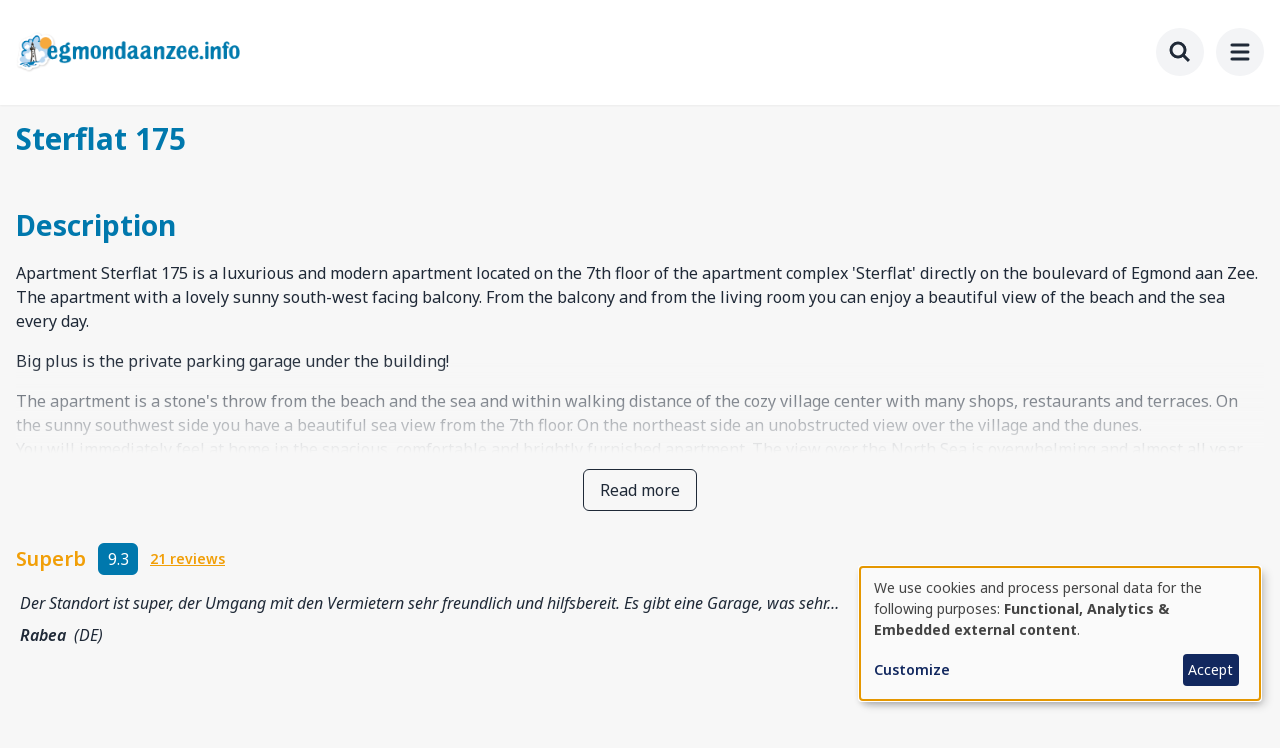

--- FILE ---
content_type: text/html; charset=UTF-8
request_url: https://www.egmondaanzee.info/en/accommodations/sterflat-175
body_size: 15570
content:
<!DOCTYPE html>
<html lang="en" dir="ltr" prefix="og: https://ogp.me/ns#">
  <head>
    <meta charset="utf-8" />
<meta name="description" content="Luxurious and modern apartment with private parking and a view of the dunes, beach and sea!" />
<link rel="canonical" href="/en/accommodations/sterflat-175" />
<meta property="og:type" content="website" />
<meta property="og:url" content="https://www.egmondaanzee.info/en/accommodations/sterflat-175" />
<meta property="og:title" content="Apartment - Sterflat 175 | EgmondaanZee.info" />
<meta property="og:description" content="Luxurious and modern apartment with private parking and a view of the dunes, beach and sea!" />
<meta property="og:image" content="https://www.egmondaanzee.info/sites/egmondaanzee/files/styles/large/public/images/accommodations/sterflat-175-egmond-aan-zee_31.jpg.webp?itok=Ac6zOKK6" />
<meta name="Generator" content="Drupal 11 (https://www.drupal.org)" />
<meta name="MobileOptimized" content="width" />
<meta name="HandheldFriendly" content="true" />
<meta name="viewport" content="width=device-width, initial-scale=1.0" />
<script async type="text/plain" data-type="application/javascript" data-name="ga" data-src="https://www.googletagmanager.com/gtag/js?id=G-KBV9Y5RJ92"></script>
<script type="text/plain" data-type="application/javascript" data-name="ga">
        window.dataLayer = window.dataLayer || [];
        function gtag(){dataLayer.push(arguments);}
        gtag('js', new Date());
        gtag('config', 'G-KBV9Y5RJ92');
      </script>
<link rel="icon" href="/themes/custom/egmondaanzee/favicon.ico" type="image/vnd.microsoft.icon" />
<link rel="alternate" hreflang="nl" href="https://www.egmondaanzee.info/nl/accommodaties/sterflat-175" />
<link rel="alternate" hreflang="de" href="https://www.egmondaanzee.info/de/unterkuenfte/sterflat-175" />
<link rel="alternate" hreflang="en" href="https://www.egmondaanzee.info/en/accommodations/sterflat-175" />

    <title>Apartment - Sterflat 175 | EgmondaanZee.info</title>
    <link rel="stylesheet" media="all" href="/sites/egmondaanzee/files/css/css_1IzhI_FJ2ErYTkez1s_QJjumQLn8hfYDeypPqBqBwcQ.css?delta=0&amp;language=en&amp;theme=egmondaanzee&amp;include=eJxNxksKgFAIBdANGS4ptG6PyJegFrT7PqMmh6O-83RkeSd92sxV7O3Y4GyQxVC0mYTz5_-Dn4hYZ1BeWeiskrgBEE8faA" />
<link rel="stylesheet" media="all" href="/themes/custom/egmondaanzee/dist/bon-custom.css?t8rni1" />
<link rel="stylesheet" media="all" href="/themes/custom/egmondaanzee/dist/bon.css?t8rni1" />

    <script src="/libraries/klaro/dist/klaro-no-translations-no-css.js?t8rni1" defer id="klaro-js"></script>

  </head>
  <body class="antialiased bg-background text-gray-800">
            <a href="#main-content" class="visually-hidden focusable">
      Skip to main content
    </a>
    
      <div class="dialog-off-canvas-main-canvas" data-off-canvas-main-canvas>
    <div class="min-h-screen">
    <header role="banner" class="site-header">
        <div class="hidden lg:block">
    <div class="bg-border">
    <div class="container">
      <div class="flex py-4">

        <div class="w-full relative">
          <div class="flex justify-end items-center space-x-4">

                          
        <ul class="header-menu flex flex-col space-y-4 lg:space-y-0 lg:flex-row lg:items-center lg:space-x-4">
          <li>
        <a href="/en/all-information-on-egmond" data-drupal-link-system-path="node/14326">Egmond info</a>
      </li>
          <li>
        <a href="/en/renting" data-drupal-link-system-path="node/5">Rent out your accommodation</a>
      </li>
          <li>
        <a href="/en/user/login" data-drupal-link-system-path="user/login">Log in</a>
      </li>
        </ul>
  




                        

<div id="search-container" class="relative transition-all duration-300 ease-in-out w-10 " data-search-shifting="true">
  <form action="/en/search" method="get" class="flex items-center">
    <input
      type="text"
      name="q"
      id="search-input"
      placeholder="Search..."
      class="peer search-input w-full pl-4 pr-12 py-2 bg-transparent text-gray-900 placeholder-gray-500 border border-transparent rounded-lg focus:bg-white focus:text-gray-900 focus:placeholder-gray-500 focus:border-gray-300 transition-all duration-300 "
      autocomplete="off"
    >
    <button
      type="button"
      id="search-toggle"
      class="absolute right-0 top-1/2 -translate-y-1/2 text-gray-700 hover:text-gray-900 transition-colors p-2 peer-focus:text-gray-500 text-gray-700 hover:text-gray-800 peer-focus:text-gray-700"
      aria-label="Search"
    >
          
  <span class="icon-wrapper-lg h-8 flex items-center">
    <svg viewBox="0 0 24 24" fill="none" stroke="currentColor" stroke-width="3" xmlns="http://www.w3.org/2000/svg"><path d="M3 10a7 7 0 1 0 14 0 7 7 0 1 0-14 0M21 21l-6-6"/></svg>  </span>

    </button>
  </form>
    <div id="search-suggestions" class="absolute top-full left-0 right-0 mt-2 bg-white border border-gray-200 rounded-lg shadow-lg hidden z-50"></div>
</div>

          </div>
        </div>
      </div>
    </div>
  </div>

  <div class="bg-white">
    <div class="container">
      <div class="flex py-2 items-center justify-between">

                <div>
  
    
        <div class="my-4">
      <a href="/en" rel="home" class="">
        <img src="/themes/custom/egmondaanzee/logo.png" alt="Home" fetchpriority="high"  class="object-scale-down h-auto md:h-12 w-56 md:w-auto" />
      </a>
    </div>
  </div>


          <div class="flex space-x-8">
            <div>
                              
        <ul class="main-menu flex flex-col space-y-4 lg:space-y-0 lg:flex-row lg:items-center lg:space-x-8 h-full">
          <li>
        <a href="/en/accommodations" data-drupal-link-system-path="node/10">Accommodations</a>
      </li>
          <li>
        <a href="/en/last-minutes" data-drupal-link-system-path="node/11">Last minutes</a>
      </li>
          <li>
        <a href="/en/ask-your-accommodation" data-drupal-link-system-path="node/19631">General request</a>
      </li>
          <li>
        <a href="/en/webcams" data-drupal-link-system-path="node/30157">Webcams</a>
      </li>
        </ul>
  



            </div>

                        <div class="language-switcher-language-url block block-language block-language-blocklanguage-interface" role="navigation">
  
    
      <div class="content">
      <div class="relative inline-block text-left language-selector-container">
        <div>
          <button type="button" class="language-selector-button inline-flex items-center justify-center px-4 py-2 text-sm font-medium bg-gray-50 text-gray-800 rounded-lg hover:bg-gray-100 transition-colors duration-150 focus:outline-none focus:ring-2 focus:ring-primary focus:ring-offset-2" aria-expanded="true" aria-haspopup="true">
            <span class="w-6 h-6 mr-1.5 flex items-center justify-center overflow-hidden rounded-full border border-gray-200">
              <img src="/themes/custom/bon/src/assets/flags/flag-en.svg" alt="EN flag" class="w-full h-full object-cover">
            </span>
            <span class="uppercase font-medium">en</span>
          </button>
        </div>
        <div class="language-selector-dropdown hidden origin-top-right absolute right-0 mt-2 w-56 rounded-lg shadow-lg bg-white ring-1 ring-black ring-opacity-5 overflow-hidden focus:outline-none z-50" role="menu" aria-orientation="vertical" aria-labelledby="language-selector-button" tabindex="-1">
          <div role="none">
              <div class="flex flex-col w-full lg:divide-y lg:divide-gray-100 language-dropdown-container">
      <a href="/nl/accommodaties/sterflat-175" class="language-link" hreflang="nl" data-drupal-link-system-path="accommodation/25240">Nederlands</a>
      <a href="/de/unterkuenfte/sterflat-175" class="language-link" hreflang="de" data-drupal-link-system-path="accommodation/25240">Deutsch</a>
      <a href="/en/accommodations/sterflat-175" class="language-link is-active" hreflang="en" data-drupal-link-system-path="accommodation/25240" aria-current="page">English</a>
    </div>

          </div>
        </div>
      </div>
    </div>
  </div>


          </div>
        </div>

    </div>
  </div>


</div>
  
        

<div class="mobile lg:hidden min-h-24 bg-white relative z-[500]">
  <div class="top-bar p-4 flex flex-row items-center shadow-sm">
        <div>
  
    
        <div class="my-4">
      <a href="/en" rel="home" class="">
        <img src="/themes/custom/egmondaanzee/logo.png" alt="Home" fetchpriority="high"  class="object-scale-down h-auto md:h-12 w-56 md:w-auto" />
      </a>
    </div>
  </div>

    <div class="flex-grow"></div>

        <button id="mobile-search-toggle" class="rounded-full bg-gray-100 p-3 hover:bg-gray-200 transition-colors duration-300" aria-controls="mobile-search-overlay" aria-expanded="false">
          
  <span class="icon-wrapper-lg w-6 h-6">
    <svg viewBox="0 0 24 24" fill="none" stroke="currentColor" stroke-width="3" xmlns="http://www.w3.org/2000/svg"><path d="M3 10a7 7 0 1 0 14 0 7 7 0 1 0-14 0M21 21l-6-6"/></svg>  </span>

      <span class="sr-only">Toggle search</span>
    </button>

        <button id="menu-mobile-button" class="rounded-full bg-gray-100 p-3 ml-3 hover:bg-gray-200 transition-colors duration-300" aria-label="menu" aria-expanded="false">
          
  <span class="icon-wrapper-lg w-6 h-6">
    <svg viewBox="0 0 24 24" fill="none" stroke="currentColor" stroke-width="3" stroke-linecap="round" stroke-linejoin="round" xmlns="http://www.w3.org/2000/svg"><path d="M4 5h16M4 12h16M4 19h16"/></svg>  </span>

    </button>
  </div>

    <div id="menu-mobile" class="mobile-overlay fixed inset-0 z-50 bg-white shadow-lg invisible opacity-0 transition-opacity duration-300 ease-in-out">
    <div class="p-6 w-full h-full flex flex-col overflow-y-auto transform transition-all duration-300 ease-in-out opacity-0 translate-y-[-10px] scale-95" id="menu-container">

      <h3 class="w-full text-gray-500 border-b border-border pb-4">Menu</h3>

            <div class="absolute top-4 right-4">
        <button id="menu-mobile-close" class="rounded-full bg-gray-white p-3 hover:bg-gray-200 transition-colors duration-300 w-12 h-12 flex items-center justify-center">
                
  <span class="icon-wrapper-lg w-6 h-6">
    <svg viewBox="0 0 24 24" fill="none" stroke="currentColor" stroke-width="3" stroke-linecap="round" stroke-linejoin="round" xmlns="http://www.w3.org/2000/svg"><path d="M18 6 6 18M6 6l12 12"/></svg>  </span>


        </button>
      </div>

            <div class="menu-main mt-4">
        
        <ul class="main-menu flex flex-col space-y-4 lg:space-y-0 lg:flex-row lg:items-center lg:space-x-8 h-full">
          <li>
        <a href="/en/accommodations" data-drupal-link-system-path="node/10">Accommodations</a>
      </li>
          <li>
        <a href="/en/last-minutes" data-drupal-link-system-path="node/11">Last minutes</a>
      </li>
          <li>
        <a href="/en/ask-your-accommodation" data-drupal-link-system-path="node/19631">General request</a>
      </li>
          <li>
        <a href="/en/webcams" data-drupal-link-system-path="node/30157">Webcams</a>
      </li>
        </ul>
  


      </div>

            <div class="menu-header mt-4">
        
        <ul class="header-menu flex flex-col space-y-4 lg:space-y-0 lg:flex-row lg:items-center lg:space-x-4">
          <li>
        <a href="/en/all-information-on-egmond" data-drupal-link-system-path="node/14326">Egmond info</a>
      </li>
          <li>
        <a href="/en/renting" data-drupal-link-system-path="node/5">Rent out your accommodation</a>
      </li>
          <li>
        <a href="/en/user/login" data-drupal-link-system-path="user/login">Log in</a>
      </li>
        </ul>
  


      </div>

                          <div>
          <h4 class="w-full text-gray-500 border-b border-border pb-2 pt-10">
            Languages
          </h4>
                    <div class="flex flex-col w-full lg:divide-y lg:divide-gray-100 language-dropdown-container">
      <a href="/nl/accommodaties/sterflat-175" class="language-link" hreflang="nl" data-drupal-link-system-path="accommodation/25240">Nederlands</a>
      <a href="/de/unterkuenfte/sterflat-175" class="language-link" hreflang="de" data-drupal-link-system-path="accommodation/25240">Deutsch</a>
      <a href="/en/accommodations/sterflat-175" class="language-link is-active" hreflang="en" data-drupal-link-system-path="accommodation/25240" aria-current="page">English</a>
    </div>

      
        </div>
          </div>
  </div>

    <div id="mobile-search-overlay" class="mobile-overlay fixed inset-0 z-50 bg-white invisible opacity-0 transition-opacity duration-300 ease-in-out">
    <div class="p-6 w-full h-full flex flex-col overflow-y-auto transform transition-all duration-300 ease-in-out opacity-0 translate-y-[-10px] scale-95" id="mobile-search-container">

      <h3 class="w-full text-gray-500 border-b border-border pb-4">Search</h3>

            <div class="absolute top-4 right-4">
        <button id="mobile-search-close" class="rounded-full bg-gray-white p-3 hover:bg-gray-200 transition-colors duration-300 w-12 h-12 flex items-center justify-center">
                
  <span class="icon-wrapper-lg w-6 h-6">
    <svg viewBox="0 0 24 24" fill="none" stroke="currentColor" stroke-width="3" stroke-linecap="round" stroke-linejoin="round" xmlns="http://www.w3.org/2000/svg"><path d="M18 6 6 18M6 6l12 12"/></svg>  </span>


        </button>
      </div>

            <div class="mt-4">
        <div class="relative">
          <input
            id="mobile-search-input"
            type="text"
            class="w-full px-4 py-4 text-lg text-gray-900 placeholder-gray-500 border-2 border-gray-300 rounded-xl focus:ring-2 focus:ring-primary focus:border-primary transition-colors"
            placeholder="Search..."
            autocomplete="off"
          >
          <button
            id="mobile-search-submit"
            class="absolute right-2 top-1/2 transform -translate-y-1/2 px-4 py-2 bg-primary text-white rounded-lg hover:bg-primary-dark transition-colors"
          >
            Search
          </button>
        </div>
      </div>

            <div class="flex-1 mt-4">
        <div id="mobile-search-suggestions" class="hidden bg-white rounded-lg shadow-lg border border-gray-200 max-h-96 overflow-y-auto">
                  </div>

                <div id="mobile-search-tips" class="p-6 text-center">
          <div class="text-gray-500 mb-4">
                
  <span class="icon-wrapper-5xl w-16 h-16 mx-auto mb-4 text-gray-300">
    <svg viewBox="0 0 24 24" fill="none" stroke="currentColor" stroke-width="2" xmlns="http://www.w3.org/2000/svg"><path d="M3 10a7 7 0 1 0 14 0 7 7 0 1 0-14 0M21 21l-6-6"/></svg>  </span>

          </div>
          <h3 class="text-lg font-medium text-gray-900 mb-2">Start typing to search</h3>
        </div>
      </div>
    </div>
  </div>
</div>
  </header>

  <main role="main">
    <section class="container">
                                  <div data-drupal-messages-fallback class="hidden"></div>

                

                
      
            

                    <div>
  
    
      
  <nav class="my-4 hidden md:flex" aria-label="Breadcrumb">
    <ol class="flex items-center">
                        <li class="flex items-center">
            <a href="/en" class="text-sm text-gray-500">
              Home
            </a>
                
  <span class="icon-wrapper-sm text-gray-400 flex items-center mx-1 pt-[1px]">
    <svg viewBox="0 0 24 24" fill="none" stroke="currentColor" stroke-width="2" stroke-linecap="round" stroke-linejoin="round" xmlns="http://www.w3.org/2000/svg"><path d="m9 18 6-6-6-6"/></svg>  </span>

          </li>
                                <li class="flex items-center">
            <a href="/en/accommodations" class="text-sm text-gray-500">
              Accommodations
            </a>
                
  <span class="icon-wrapper-sm text-gray-400 flex items-center mx-1 pt-[1px]">
    <svg viewBox="0 0 24 24" fill="none" stroke="currentColor" stroke-width="2" stroke-linecap="round" stroke-linejoin="round" xmlns="http://www.w3.org/2000/svg"><path d="m9 18 6-6-6-6"/></svg>  </span>

          </li>
                                <li class="flex items-center" aria-current="page">
            <span class="text-sm font-medium text-gray-500">Sterflat 175</span>
          </li>
                  </ol>
  </nav>

  </div>

          </section>

        <a id="main-content" tabindex="-1"></a>
    <div class="main-content">
                  <div class="container mt-4 md:mt-0">
              <div class="flex items-center justify-between">
          <div class="flex-1">
            
  <h1>Sterflat 175</h1>


          </div>
          <div class="ml-4 mb-4">
            <div
  data-favorite-button
  data-accommodation-id="25240"
  data-is-authenticated="0"
  class="favorite-button-component">
</div>

          </div>
        </div>
          </div>
  

                      <div>
    




<article class="container mb-8 accommodation">

    
  
    
    
    
          <div class="grid grid-cols-12 gap-8 mb-8">
      <div class="col-span-12 lg:col-span-7 xl:col-span-8 order-1">
                  <div class="mb-8">
                  <div
  id="gallery"
  data-id="25240"
  data-type="accommodation"
  data-gallery-style="default"  >
  
</div>

                      </div>
      
                        
    <h2>Description</h2>
    <div class="object-description">
              <div class="relative">
          <div class="absolute top-0 left-0 w-full h-full bg-gradient-to-b from-transparent from-50% to-background"></div>
          <div class="h-48 overflow-hidden">
            <div class="description">
              
            <div><p>Apartment Sterflat 175 is a luxurious and modern apartment located on the 7th floor of the apartment complex 'Sterflat' directly on the boulevard of Egmond aan Zee. The apartment with a lovely sunny south-west facing balcony. From the balcony and from the living room you can enjoy a beautiful view of the beach and the sea every day.</p>

<p>Big plus is the private parking garage under the building!</p>
<p>The apartment is a stone's throw from the beach and the sea and within walking distance of the cozy village center with many shops, restaurants and terraces. On the sunny southwest side you have a beautiful sea view from the 7th floor. On the northeast side an unobstructed view over the village and the dunes.<br>
You will immediately feel at home in the spacious, comfortable and brightly furnished apartment. The view over the North Sea is overwhelming and almost all year round you can enjoy beautiful sunsets directly from the couch in the living room or the balcony.</p>

<p>This apartment is ideal for both short and long holiday stays. It is rightfully fully equipped. It includes a flat screen TV with digital television. There is also a home cinema set with the possibility to play your own music via Bluetooth. And of course wifi throughout the apartment.<br>
The living room is light and spacious and has a fully equipped open kitchen with a dishwasher, combi microwave, fridge/freezer, induction hob, Senseo and filter coffee maker. The apartment has 2 bedrooms, each with 2 box-spring single beds and a spacious wardrobe. Beds are made upon arrival. From both bedrooms you have direct access to the modern bright bathroom. The bathroom has a walk-in rain shower, washbasin furniture and a silent washer-dryer combination.</p>

<p>Layout:<br>
Hall with toilet and storage;<br>
Spacious bathroom with walk-in rain shower, washbasin furniture and washer-dryer combination;<br>
Spacious living room in light tones with a modern open kitchen, attractive light furniture, flat screen TV with a home cinema set;<br>
Two bedrooms with two box-spring single beds and a wardrobe each;<br>
Balcony with sea view with garden furniture for 4 persons;<br>
Private garage under the building.</p>

<p>The apartment is suitable for 4 persons. Pets are not allowed.</p>

<p>Your car can be parked in its private parking garage (door height 1.85 m.) under the building. You can also store bicycles and beach equipment there. From the underground parking garage, an elevator goes to the floor of the apartment.</p>

<p>For your information: in Egmond aan Zee is paid parking.</p>

<p>During your stay you can make use of the 2 entrance tickets to the Noordhollands Duinreservaat (children up to the age of 18 can join for free under supervision by an adult).</p>

<p>A high chair, cot and children's bath are at your disposal as standard.</p>

<p>Particularities: You must take out cancellation insurance yourself.</p>

<p>&nbsp;</p>

<p>&nbsp;</p></div>
      
            </div>
          </div>
        </div>
        <div class="text-center mt-4">
          <button class="read-more px-4 transition-colors duration-150 rounded-md focus:shadow-outline text-gray-800 border border-gray-800 bg-transparent hover:bg-gray-200 py-2 text-base">
            <span>Read more</span>
          </button>
        </div>
          </div>
  
      </div>
      <div class="col-span-12 lg:col-span-5 xl:col-span-4 order-2">
            <div class="flex flex-col lg:w-full lg:rounded-md lg:p-10 lg:shadow lg:bg-white lg:sticky lg:top-4 z-30">
              <div class="flex items-center mb-4">
          <div class="inline-block text-primary text-xl font-semibold mr-3">
            Superb
          </div>
          <div class="inline-block">
            <div class="bg-secondary text-white rounded-md text-center leading-8 h-8 w-10 my-auto">9.3</div>
          </div>
                      <a href="#reviews" class="text-sm ml-3 underline" onclick="event.preventDefault(); document.querySelector('#reviews').scrollIntoView({ behavior: 'smooth' });">
              21 reviews            </a>
                  </div>
                        <div class="h-32">
          <div
  id="review-slider"
  data-id="25240"
  data-type="accommodation"
>
            <div class="relative">
            <div class="overflow-hidden">
              <div class="flex items-center">
                <div class="flex-[0_0_100%] min-w-0">
                  <div class="select-none px-1">
                    <div class="italic mb-2">Der Standort ist super, der Umgang mit den Vermietern sehr freundlich und hilfsbereit. Es gibt eine Garage, was sehr…</div>
                    <div>
                      <span class="italic font-semibold mr-1">Rabea</span>
                      <span class="italic">(DE)</span>
                    </div>
                  </div>
                </div>
              </div>
            </div>
          </div>
        
</div>

        </div>
      
              <div class="border-t border-border pt-4 mt-4 mb-0 grid grid-cols-2 gap-1">
                      <div class="col-span-1 flex items-center mb-2">
                        
  <span class="icon-wrapper-sm text-gray-800 mr-1 h-6 flex items-center">
    <svg viewBox="0 0 24 24" fill="none" stroke="currentColor" stroke-width="2" stroke-linecap="round" stroke-linejoin="round" xmlns="http://www.w3.org/2000/svg"><path d="m9 18 6-6-6-6"/></svg>  </span>


                <span class="ml-1 text-xs text-gray-800">Max 4 persons</span>
      </div>
          <div class="col-span-1 flex items-center mb-2">
                        
  <span class="icon-wrapper-sm text-gray-800 mr-1 h-6 flex items-center">
    <svg viewBox="0 0 24 24" fill="none" stroke="currentColor" stroke-width="2" stroke-linecap="round" stroke-linejoin="round" xmlns="http://www.w3.org/2000/svg"><path d="m9 18 6-6-6-6"/></svg>  </span>


                <span class="ml-1 text-xs text-gray-800">Internet available</span>
      </div>
          <div class="col-span-1 flex items-center mb-2">
                        
  <span class="icon-wrapper-sm text-gray-800 mr-1 h-6 flex items-center">
    <svg viewBox="0 0 24 24" fill="none" stroke="currentColor" stroke-width="2" stroke-linecap="round" stroke-linejoin="round" xmlns="http://www.w3.org/2000/svg"><path d="m9 18 6-6-6-6"/></svg>  </span>


                <span class="ml-1 text-xs text-gray-800">Sea view</span>
      </div>
          <div class="col-span-1 flex items-center mb-2">
                        
  <span class="icon-wrapper-sm text-gray-800 mr-1 h-6 flex items-center">
    <svg viewBox="0 0 24 24" fill="none" stroke="currentColor" stroke-width="2" stroke-linecap="round" stroke-linejoin="round" xmlns="http://www.w3.org/2000/svg"><path d="m9 18 6-6-6-6"/></svg>  </span>


                <span class="ml-1 text-xs text-gray-800">Parking space inside</span>
      </div>
      
        </div>
      
                    
<div
  id="booking-best-period"
  data-id="25240"
  data-guests-min="1"
  data-guests-max="4"
  data-show-availability="false"
>
</div>

          </div>
  
      </div>
    </div>
  
        <div class="divider"></div>
    
<div
  id="booking-widget"
  data-id="25240"
  data-flexible="1"
  data-show-mandatory-supplements-message="1"
>
</div>

  
        <div class="divider"></div>
    <div
  id="reviews"
  data-id="25240"
  data-type="accommodation"
>
</div>

  
        <div class="divider"></div>
    <h2>Features</h2>
          <div class="grid md:grid-cols-4 mb-4">
        <h3 class="text-xl">General</h3>
        <div class="col-span-3">
          <div class="grid md:grid-cols-2 lg:grid-cols-3">
                          <div class="flex items-start mb-2">
                    
  <span class="icon-wrapper-md h-6 flex items-center">
    <svg viewBox="0 0 24 24" fill="none" stroke="currentColor" stroke-width="2" stroke-linecap="round" stroke-linejoin="round" xmlns="http://www.w3.org/2000/svg"><path d="m9 18 6-6-6-6"/></svg>  </span>

                <span>Number of persons (minimum): 1</span>
              </div>
                          <div class="flex items-start mb-2">
                    
  <span class="icon-wrapper-md h-6 flex items-center">
    <svg viewBox="0 0 24 24" fill="none" stroke="currentColor" stroke-width="2" stroke-linecap="round" stroke-linejoin="round" xmlns="http://www.w3.org/2000/svg"><path d="m9 18 6-6-6-6"/></svg>  </span>

                <span>Number of persons (maximum): 4</span>
              </div>
                          <div class="flex items-start mb-2">
                    
  <span class="icon-wrapper-md h-6 flex items-center">
    <svg viewBox="0 0 24 24" fill="none" stroke="currentColor" stroke-width="2" stroke-linecap="round" stroke-linejoin="round" xmlns="http://www.w3.org/2000/svg"><path d="m9 18 6-6-6-6"/></svg>  </span>

                <span>Time of arrival: 13:00</span>
              </div>
                          <div class="flex items-start mb-2">
                    
  <span class="icon-wrapper-md h-6 flex items-center">
    <svg viewBox="0 0 24 24" fill="none" stroke="currentColor" stroke-width="2" stroke-linecap="round" stroke-linejoin="round" xmlns="http://www.w3.org/2000/svg"><path d="m9 18 6-6-6-6"/></svg>  </span>

                <span>Time of departure: 10:00</span>
              </div>
                          <div class="flex items-start mb-2">
                    
  <span class="icon-wrapper-md h-6 flex items-center">
    <svg viewBox="0 0 24 24" fill="none" stroke="currentColor" stroke-width="2" stroke-linecap="round" stroke-linejoin="round" xmlns="http://www.w3.org/2000/svg"><path d="m9 18 6-6-6-6"/></svg>  </span>

                <span>Surface area: 76 m²</span>
              </div>
                          <div class="flex items-start mb-2">
                    
  <span class="icon-wrapper-md h-6 flex items-center">
    <svg viewBox="0 0 24 24" fill="none" stroke="currentColor" stroke-width="2" stroke-linecap="round" stroke-linejoin="round" xmlns="http://www.w3.org/2000/svg"><path d="m9 18 6-6-6-6"/></svg>  </span>

                <span>Accommodation type: Apartment</span>
              </div>
                          <div class="flex items-start mb-2">
                    
  <span class="icon-wrapper-md h-6 flex items-center">
    <svg viewBox="0 0 24 24" fill="none" stroke="currentColor" stroke-width="2" stroke-linecap="round" stroke-linejoin="round" xmlns="http://www.w3.org/2000/svg"><path d="m9 18 6-6-6-6"/></svg>  </span>

                <span>1 bathroom</span>
              </div>
                          <div class="flex items-start mb-2">
                    
  <span class="icon-wrapper-md h-6 flex items-center">
    <svg viewBox="0 0 24 24" fill="none" stroke="currentColor" stroke-width="2" stroke-linecap="round" stroke-linejoin="round" xmlns="http://www.w3.org/2000/svg"><path d="m9 18 6-6-6-6"/></svg>  </span>

                <span>2 bedrooms</span>
              </div>
                          <div class="flex items-start mb-2">
                    
  <span class="icon-wrapper-md h-6 flex items-center">
    <svg viewBox="0 0 24 24" fill="none" stroke="currentColor" stroke-width="2" stroke-linecap="round" stroke-linejoin="round" xmlns="http://www.w3.org/2000/svg"><path d="m9 18 6-6-6-6"/></svg>  </span>

                <span>Pets not welcome</span>
              </div>
                          <div class="flex items-start mb-2">
                    
  <span class="icon-wrapper-md h-6 flex items-center">
    <svg viewBox="0 0 24 24" fill="none" stroke="currentColor" stroke-width="2" stroke-linecap="round" stroke-linejoin="round" xmlns="http://www.w3.org/2000/svg"><path d="m9 18 6-6-6-6"/></svg>  </span>

                <span>Non smoking</span>
              </div>
                          <div class="flex items-start mb-2">
                    
  <span class="icon-wrapper-md h-6 flex items-center">
    <svg viewBox="0 0 24 24" fill="none" stroke="currentColor" stroke-width="2" stroke-linecap="round" stroke-linejoin="round" xmlns="http://www.w3.org/2000/svg"><path d="m9 18 6-6-6-6"/></svg>  </span>

                <span>Internet available</span>
              </div>
                          <div class="flex items-start mb-2">
                    
  <span class="icon-wrapper-md h-6 flex items-center">
    <svg viewBox="0 0 24 24" fill="none" stroke="currentColor" stroke-width="2" stroke-linecap="round" stroke-linejoin="round" xmlns="http://www.w3.org/2000/svg"><path d="m9 18 6-6-6-6"/></svg>  </span>

                <span>Smoke alarm</span>
              </div>
                          <div class="flex items-start mb-2">
                    
  <span class="icon-wrapper-md h-6 flex items-center">
    <svg viewBox="0 0 24 24" fill="none" stroke="currentColor" stroke-width="2" stroke-linecap="round" stroke-linejoin="round" xmlns="http://www.w3.org/2000/svg"><path d="m9 18 6-6-6-6"/></svg>  </span>

                <span>Elevator</span>
              </div>
                          <div class="flex items-start mb-2">
                    
  <span class="icon-wrapper-md h-6 flex items-center">
    <svg viewBox="0 0 24 24" fill="none" stroke="currentColor" stroke-width="2" stroke-linecap="round" stroke-linejoin="round" xmlns="http://www.w3.org/2000/svg"><path d="m9 18 6-6-6-6"/></svg>  </span>

                <span>Sea view</span>
              </div>
                          <div class="flex items-start mb-2">
                    
  <span class="icon-wrapper-md h-6 flex items-center">
    <svg viewBox="0 0 24 24" fill="none" stroke="currentColor" stroke-width="2" stroke-linecap="round" stroke-linejoin="round" xmlns="http://www.w3.org/2000/svg"><path d="m9 18 6-6-6-6"/></svg>  </span>

                <span>South-facing</span>
              </div>
                          <div class="flex items-start mb-2">
                    
  <span class="icon-wrapper-md h-6 flex items-center">
    <svg viewBox="0 0 24 24" fill="none" stroke="currentColor" stroke-width="2" stroke-linecap="round" stroke-linejoin="round" xmlns="http://www.w3.org/2000/svg"><path d="m9 18 6-6-6-6"/></svg>  </span>

                <span>West-facing</span>
              </div>
                      </div>
        </div>
      </div>
          <div class="grid md:grid-cols-4 mb-4">
        <h3 class="text-xl">Outdoor facilities</h3>
        <div class="col-span-3">
          <div class="grid md:grid-cols-2 lg:grid-cols-3">
                          <div class="flex items-start mb-2">
                    
  <span class="icon-wrapper-md h-6 flex items-center">
    <svg viewBox="0 0 24 24" fill="none" stroke="currentColor" stroke-width="2" stroke-linecap="round" stroke-linejoin="round" xmlns="http://www.w3.org/2000/svg"><path d="m9 18 6-6-6-6"/></svg>  </span>

                <span>Balcony</span>
              </div>
                          <div class="flex items-start mb-2">
                    
  <span class="icon-wrapper-md h-6 flex items-center">
    <svg viewBox="0 0 24 24" fill="none" stroke="currentColor" stroke-width="2" stroke-linecap="round" stroke-linejoin="round" xmlns="http://www.w3.org/2000/svg"><path d="m9 18 6-6-6-6"/></svg>  </span>

                <span>Garage</span>
              </div>
                          <div class="flex items-start mb-2">
                    
  <span class="icon-wrapper-md h-6 flex items-center">
    <svg viewBox="0 0 24 24" fill="none" stroke="currentColor" stroke-width="2" stroke-linecap="round" stroke-linejoin="round" xmlns="http://www.w3.org/2000/svg"><path d="m9 18 6-6-6-6"/></svg>  </span>

                <span>Parking space inside</span>
              </div>
                          <div class="flex items-start mb-2">
                    
  <span class="icon-wrapper-md h-6 flex items-center">
    <svg viewBox="0 0 24 24" fill="none" stroke="currentColor" stroke-width="2" stroke-linecap="round" stroke-linejoin="round" xmlns="http://www.w3.org/2000/svg"><path d="m9 18 6-6-6-6"/></svg>  </span>

                <span>Garden chair(s) (4)</span>
              </div>
                          <div class="flex items-start mb-2">
                    
  <span class="icon-wrapper-md h-6 flex items-center">
    <svg viewBox="0 0 24 24" fill="none" stroke="currentColor" stroke-width="2" stroke-linecap="round" stroke-linejoin="round" xmlns="http://www.w3.org/2000/svg"><path d="m9 18 6-6-6-6"/></svg>  </span>

                <span>Garden seat (1)</span>
              </div>
                          <div class="flex items-start mb-2">
                    
  <span class="icon-wrapper-md h-6 flex items-center">
    <svg viewBox="0 0 24 24" fill="none" stroke="currentColor" stroke-width="2" stroke-linecap="round" stroke-linejoin="round" xmlns="http://www.w3.org/2000/svg"><path d="m9 18 6-6-6-6"/></svg>  </span>

                <span>Garden table(s) (1)</span>
              </div>
                          <div class="flex items-start mb-2">
                    
  <span class="icon-wrapper-md h-6 flex items-center">
    <svg viewBox="0 0 24 24" fill="none" stroke="currentColor" stroke-width="2" stroke-linecap="round" stroke-linejoin="round" xmlns="http://www.w3.org/2000/svg"><path d="m9 18 6-6-6-6"/></svg>  </span>

                <span>Parasol</span>
              </div>
                          <div class="flex items-start mb-2">
                    
  <span class="icon-wrapper-md h-6 flex items-center">
    <svg viewBox="0 0 24 24" fill="none" stroke="currentColor" stroke-width="2" stroke-linecap="round" stroke-linejoin="round" xmlns="http://www.w3.org/2000/svg"><path d="m9 18 6-6-6-6"/></svg>  </span>

                <span>Garden furniture</span>
              </div>
                          <div class="flex items-start mb-2">
                    
  <span class="icon-wrapper-md h-6 flex items-center">
    <svg viewBox="0 0 24 24" fill="none" stroke="currentColor" stroke-width="2" stroke-linecap="round" stroke-linejoin="round" xmlns="http://www.w3.org/2000/svg"><path d="m9 18 6-6-6-6"/></svg>  </span>

                <span>Storage</span>
              </div>
                          <div class="flex items-start mb-2">
                    
  <span class="icon-wrapper-md h-6 flex items-center">
    <svg viewBox="0 0 24 24" fill="none" stroke="currentColor" stroke-width="2" stroke-linecap="round" stroke-linejoin="round" xmlns="http://www.w3.org/2000/svg"><path d="m9 18 6-6-6-6"/></svg>  </span>

                <span>Dune entrance card</span>
              </div>
                      </div>
        </div>
      </div>
          <div class="grid md:grid-cols-4 mb-4">
        <h3 class="text-xl">Sustainable</h3>
        <div class="col-span-3">
          <div class="grid md:grid-cols-2 lg:grid-cols-3">
                          <div class="flex items-start mb-2">
                    
  <span class="icon-wrapper-md h-6 flex items-center">
    <svg viewBox="0 0 24 24" fill="none" stroke="currentColor" stroke-width="2" stroke-linecap="round" stroke-linejoin="round" xmlns="http://www.w3.org/2000/svg"><path d="m9 18 6-6-6-6"/></svg>  </span>

                <span>Energy label E</span>
              </div>
                      </div>
        </div>
      </div>
          <div class="grid md:grid-cols-4 mb-4">
        <h3 class="text-xl">Audio / internet</h3>
        <div class="col-span-3">
          <div class="grid md:grid-cols-2 lg:grid-cols-3">
                          <div class="flex items-start mb-2">
                    
  <span class="icon-wrapper-md h-6 flex items-center">
    <svg viewBox="0 0 24 24" fill="none" stroke="currentColor" stroke-width="2" stroke-linecap="round" stroke-linejoin="round" xmlns="http://www.w3.org/2000/svg"><path d="m9 18 6-6-6-6"/></svg>  </span>

                <span>Cable TV connection</span>
              </div>
                          <div class="flex items-start mb-2">
                    
  <span class="icon-wrapper-md h-6 flex items-center">
    <svg viewBox="0 0 24 24" fill="none" stroke="currentColor" stroke-width="2" stroke-linecap="round" stroke-linejoin="round" xmlns="http://www.w3.org/2000/svg"><path d="m9 18 6-6-6-6"/></svg>  </span>

                <span>CD player (1)</span>
              </div>
                          <div class="flex items-start mb-2">
                    
  <span class="icon-wrapper-md h-6 flex items-center">
    <svg viewBox="0 0 24 24" fill="none" stroke="currentColor" stroke-width="2" stroke-linecap="round" stroke-linejoin="round" xmlns="http://www.w3.org/2000/svg"><path d="m9 18 6-6-6-6"/></svg>  </span>

                <span>Digital TV</span>
              </div>
                          <div class="flex items-start mb-2">
                    
  <span class="icon-wrapper-md h-6 flex items-center">
    <svg viewBox="0 0 24 24" fill="none" stroke="currentColor" stroke-width="2" stroke-linecap="round" stroke-linejoin="round" xmlns="http://www.w3.org/2000/svg"><path d="m9 18 6-6-6-6"/></svg>  </span>

                <span>Dutch TV channels</span>
              </div>
                          <div class="flex items-start mb-2">
                    
  <span class="icon-wrapper-md h-6 flex items-center">
    <svg viewBox="0 0 24 24" fill="none" stroke="currentColor" stroke-width="2" stroke-linecap="round" stroke-linejoin="round" xmlns="http://www.w3.org/2000/svg"><path d="m9 18 6-6-6-6"/></svg>  </span>

                <span>DVD player (1)</span>
              </div>
                          <div class="flex items-start mb-2">
                    
  <span class="icon-wrapper-md h-6 flex items-center">
    <svg viewBox="0 0 24 24" fill="none" stroke="currentColor" stroke-width="2" stroke-linecap="round" stroke-linejoin="round" xmlns="http://www.w3.org/2000/svg"><path d="m9 18 6-6-6-6"/></svg>  </span>

                <span>Flat-screen TV (1)</span>
              </div>
                          <div class="flex items-start mb-2">
                    
  <span class="icon-wrapper-md h-6 flex items-center">
    <svg viewBox="0 0 24 24" fill="none" stroke="currentColor" stroke-width="2" stroke-linecap="round" stroke-linejoin="round" xmlns="http://www.w3.org/2000/svg"><path d="m9 18 6-6-6-6"/></svg>  </span>

                <span>German TV channels</span>
              </div>
                          <div class="flex items-start mb-2">
                    
  <span class="icon-wrapper-md h-6 flex items-center">
    <svg viewBox="0 0 24 24" fill="none" stroke="currentColor" stroke-width="2" stroke-linecap="round" stroke-linejoin="round" xmlns="http://www.w3.org/2000/svg"><path d="m9 18 6-6-6-6"/></svg>  </span>

                <span>Home Cinema Set (1)</span>
              </div>
                          <div class="flex items-start mb-2">
                    
  <span class="icon-wrapper-md h-6 flex items-center">
    <svg viewBox="0 0 24 24" fill="none" stroke="currentColor" stroke-width="2" stroke-linecap="round" stroke-linejoin="round" xmlns="http://www.w3.org/2000/svg"><path d="m9 18 6-6-6-6"/></svg>  </span>

                <span>International TV channels</span>
              </div>
                          <div class="flex items-start mb-2">
                    
  <span class="icon-wrapper-md h-6 flex items-center">
    <svg viewBox="0 0 24 24" fill="none" stroke="currentColor" stroke-width="2" stroke-linecap="round" stroke-linejoin="round" xmlns="http://www.w3.org/2000/svg"><path d="m9 18 6-6-6-6"/></svg>  </span>

                <span>Radio (1)</span>
              </div>
                          <div class="flex items-start mb-2">
                    
  <span class="icon-wrapper-md h-6 flex items-center">
    <svg viewBox="0 0 24 24" fill="none" stroke="currentColor" stroke-width="2" stroke-linecap="round" stroke-linejoin="round" xmlns="http://www.w3.org/2000/svg"><path d="m9 18 6-6-6-6"/></svg>  </span>

                <span>WI-FI</span>
              </div>
                      </div>
        </div>
      </div>
          <div class="grid md:grid-cols-4 mb-4">
        <h3 class="text-xl">Children</h3>
        <div class="col-span-3">
          <div class="grid md:grid-cols-2 lg:grid-cols-3">
                          <div class="flex items-start mb-2">
                    
  <span class="icon-wrapper-md h-6 flex items-center">
    <svg viewBox="0 0 24 24" fill="none" stroke="currentColor" stroke-width="2" stroke-linecap="round" stroke-linejoin="round" xmlns="http://www.w3.org/2000/svg"><path d="m9 18 6-6-6-6"/></svg>  </span>

                <span>Camp bed (1)</span>
              </div>
                          <div class="flex items-start mb-2">
                    
  <span class="icon-wrapper-md h-6 flex items-center">
    <svg viewBox="0 0 24 24" fill="none" stroke="currentColor" stroke-width="2" stroke-linecap="round" stroke-linejoin="round" xmlns="http://www.w3.org/2000/svg"><path d="m9 18 6-6-6-6"/></svg>  </span>

                <span>Child bath</span>
              </div>
                          <div class="flex items-start mb-2">
                    
  <span class="icon-wrapper-md h-6 flex items-center">
    <svg viewBox="0 0 24 24" fill="none" stroke="currentColor" stroke-width="2" stroke-linecap="round" stroke-linejoin="round" xmlns="http://www.w3.org/2000/svg"><path d="m9 18 6-6-6-6"/></svg>  </span>

                <span>Highchair (1)</span>
              </div>
                      </div>
        </div>
      </div>
          <div class="grid md:grid-cols-4 mb-4">
        <h3 class="text-xl">Wellness</h3>
        <div class="col-span-3">
          <div class="grid md:grid-cols-2 lg:grid-cols-3">
                          <div class="flex items-start mb-2">
                    
  <span class="icon-wrapper-md h-6 flex items-center">
    <svg viewBox="0 0 24 24" fill="none" stroke="currentColor" stroke-width="2" stroke-linecap="round" stroke-linejoin="round" xmlns="http://www.w3.org/2000/svg"><path d="m9 18 6-6-6-6"/></svg>  </span>

                <span>Bath furniture</span>
              </div>
                          <div class="flex items-start mb-2">
                    
  <span class="icon-wrapper-md h-6 flex items-center">
    <svg viewBox="0 0 24 24" fill="none" stroke="currentColor" stroke-width="2" stroke-linecap="round" stroke-linejoin="round" xmlns="http://www.w3.org/2000/svg"><path d="m9 18 6-6-6-6"/></svg>  </span>

                <span>Rain shower</span>
              </div>
                          <div class="flex items-start mb-2">
                    
  <span class="icon-wrapper-md h-6 flex items-center">
    <svg viewBox="0 0 24 24" fill="none" stroke="currentColor" stroke-width="2" stroke-linecap="round" stroke-linejoin="round" xmlns="http://www.w3.org/2000/svg"><path d="m9 18 6-6-6-6"/></svg>  </span>

                <span>Shower</span>
              </div>
                      </div>
        </div>
      </div>
          <div class="grid md:grid-cols-4 mb-4">
        <h3 class="text-xl">Heating</h3>
        <div class="col-span-3">
          <div class="grid md:grid-cols-2 lg:grid-cols-3">
                          <div class="flex items-start mb-2">
                    
  <span class="icon-wrapper-md h-6 flex items-center">
    <svg viewBox="0 0 24 24" fill="none" stroke="currentColor" stroke-width="2" stroke-linecap="round" stroke-linejoin="round" xmlns="http://www.w3.org/2000/svg"><path d="m9 18 6-6-6-6"/></svg>  </span>

                <span>Central heating</span>
              </div>
                      </div>
        </div>
      </div>
          <div class="grid md:grid-cols-4 mb-4">
        <h3 class="text-xl">Other</h3>
        <div class="col-span-3">
          <div class="grid md:grid-cols-2 lg:grid-cols-3">
                          <div class="flex items-start mb-2">
                    
  <span class="icon-wrapper-md h-6 flex items-center">
    <svg viewBox="0 0 24 24" fill="none" stroke="currentColor" stroke-width="2" stroke-linecap="round" stroke-linejoin="round" xmlns="http://www.w3.org/2000/svg"><path d="m9 18 6-6-6-6"/></svg>  </span>

                <span>Washer-dryer</span>
              </div>
                          <div class="flex items-start mb-2">
                    
  <span class="icon-wrapper-md h-6 flex items-center">
    <svg viewBox="0 0 24 24" fill="none" stroke="currentColor" stroke-width="2" stroke-linecap="round" stroke-linejoin="round" xmlns="http://www.w3.org/2000/svg"><path d="m9 18 6-6-6-6"/></svg>  </span>

                <span>Dishwasher</span>
              </div>
                          <div class="flex items-start mb-2">
                    
  <span class="icon-wrapper-md h-6 flex items-center">
    <svg viewBox="0 0 24 24" fill="none" stroke="currentColor" stroke-width="2" stroke-linecap="round" stroke-linejoin="round" xmlns="http://www.w3.org/2000/svg"><path d="m9 18 6-6-6-6"/></svg>  </span>

                <span>Vacuum cleaner</span>
              </div>
                          <div class="flex items-start mb-2">
                    
  <span class="icon-wrapper-md h-6 flex items-center">
    <svg viewBox="0 0 24 24" fill="none" stroke="currentColor" stroke-width="2" stroke-linecap="round" stroke-linejoin="round" xmlns="http://www.w3.org/2000/svg"><path d="m9 18 6-6-6-6"/></svg>  </span>

                <span>Drying rack</span>
              </div>
                          <div class="flex items-start mb-2">
                    
  <span class="icon-wrapper-md h-6 flex items-center">
    <svg viewBox="0 0 24 24" fill="none" stroke="currentColor" stroke-width="2" stroke-linecap="round" stroke-linejoin="round" xmlns="http://www.w3.org/2000/svg"><path d="m9 18 6-6-6-6"/></svg>  </span>

                <span>Ironing board / iron</span>
              </div>
                          <div class="flex items-start mb-2">
                    
  <span class="icon-wrapper-md h-6 flex items-center">
    <svg viewBox="0 0 24 24" fill="none" stroke="currentColor" stroke-width="2" stroke-linecap="round" stroke-linejoin="round" xmlns="http://www.w3.org/2000/svg"><path d="m9 18 6-6-6-6"/></svg>  </span>

                <span>Iron</span>
              </div>
                          <div class="flex items-start mb-2">
                    
  <span class="icon-wrapper-md h-6 flex items-center">
    <svg viewBox="0 0 24 24" fill="none" stroke="currentColor" stroke-width="2" stroke-linecap="round" stroke-linejoin="round" xmlns="http://www.w3.org/2000/svg"><path d="m9 18 6-6-6-6"/></svg>  </span>

                <span>Cleaning materials</span>
              </div>
                          <div class="flex items-start mb-2">
                    
  <span class="icon-wrapper-md h-6 flex items-center">
    <svg viewBox="0 0 24 24" fill="none" stroke="currentColor" stroke-width="2" stroke-linecap="round" stroke-linejoin="round" xmlns="http://www.w3.org/2000/svg"><path d="m9 18 6-6-6-6"/></svg>  </span>

                <span>Filter coffee machine</span>
              </div>
                          <div class="flex items-start mb-2">
                    
  <span class="icon-wrapper-md h-6 flex items-center">
    <svg viewBox="0 0 24 24" fill="none" stroke="currentColor" stroke-width="2" stroke-linecap="round" stroke-linejoin="round" xmlns="http://www.w3.org/2000/svg"><path d="m9 18 6-6-6-6"/></svg>  </span>

                <span>Senseo coffee machine</span>
              </div>
                          <div class="flex items-start mb-2">
                    
  <span class="icon-wrapper-md h-6 flex items-center">
    <svg viewBox="0 0 24 24" fill="none" stroke="currentColor" stroke-width="2" stroke-linecap="round" stroke-linejoin="round" xmlns="http://www.w3.org/2000/svg"><path d="m9 18 6-6-6-6"/></svg>  </span>

                <span>Hair dryer</span>
              </div>
                      </div>
        </div>
      </div>
        <div class="divider"></div>
  
        <h2>Layout</h2>
          <div class="grid md:grid-cols-4 mb-4">
        <h3 class="text-xl">Room</h3>
        <div class="col-span-3">
          <div class="grid md:grid-cols-2 lg:grid-cols-3">
                          <div class="flex items-start mb-2">
                    
  <span class="icon-wrapper-md h-6 flex items-center">
    <svg viewBox="0 0 24 24" fill="none" stroke="currentColor" stroke-width="2" stroke-linecap="round" stroke-linejoin="round" xmlns="http://www.w3.org/2000/svg"><path d="m9 18 6-6-6-6"/></svg>  </span>

                <span>Living room</span>
              </div>
                          <div class="flex items-start mb-2">
                    
  <span class="icon-wrapper-md h-6 flex items-center">
    <svg viewBox="0 0 24 24" fill="none" stroke="currentColor" stroke-width="2" stroke-linecap="round" stroke-linejoin="round" xmlns="http://www.w3.org/2000/svg"><path d="m9 18 6-6-6-6"/></svg>  </span>

                <span>Higher than 4th floor</span>
              </div>
                          <div class="flex items-start mb-2">
                    
  <span class="icon-wrapper-md h-6 flex items-center">
    <svg viewBox="0 0 24 24" fill="none" stroke="currentColor" stroke-width="2" stroke-linecap="round" stroke-linejoin="round" xmlns="http://www.w3.org/2000/svg"><path d="m9 18 6-6-6-6"/></svg>  </span>

                <span>Parquet</span>
              </div>
                          <div class="flex items-start mb-2">
                    
  <span class="icon-wrapper-md h-6 flex items-center">
    <svg viewBox="0 0 24 24" fill="none" stroke="currentColor" stroke-width="2" stroke-linecap="round" stroke-linejoin="round" xmlns="http://www.w3.org/2000/svg"><path d="m9 18 6-6-6-6"/></svg>  </span>

                <span>Surface area: 40 m²</span>
              </div>
                          <div class="flex items-start mb-2">
                    
  <span class="icon-wrapper-md h-6 flex items-center">
    <svg viewBox="0 0 24 24" fill="none" stroke="currentColor" stroke-width="2" stroke-linecap="round" stroke-linejoin="round" xmlns="http://www.w3.org/2000/svg"><path d="m9 18 6-6-6-6"/></svg>  </span>

                <span>Dining table</span>
              </div>
                          <div class="flex items-start mb-2">
                    
  <span class="icon-wrapper-md h-6 flex items-center">
    <svg viewBox="0 0 24 24" fill="none" stroke="currentColor" stroke-width="2" stroke-linecap="round" stroke-linejoin="round" xmlns="http://www.w3.org/2000/svg"><path d="m9 18 6-6-6-6"/></svg>  </span>

                <span>Dining chair (4)</span>
              </div>
                          <div class="flex items-start mb-2">
                    
  <span class="icon-wrapper-md h-6 flex items-center">
    <svg viewBox="0 0 24 24" fill="none" stroke="currentColor" stroke-width="2" stroke-linecap="round" stroke-linejoin="round" xmlns="http://www.w3.org/2000/svg"><path d="m9 18 6-6-6-6"/></svg>  </span>

                <span>Corner sofa</span>
              </div>
                      </div>
        </div>
      </div>
          <div class="grid md:grid-cols-4 mb-4">
        <h3 class="text-xl">Bedroom</h3>
        <div class="col-span-3">
          <div class="grid md:grid-cols-2 lg:grid-cols-3">
                          <div class="flex items-start mb-2">
                    
  <span class="icon-wrapper-md h-6 flex items-center">
    <svg viewBox="0 0 24 24" fill="none" stroke="currentColor" stroke-width="2" stroke-linecap="round" stroke-linejoin="round" xmlns="http://www.w3.org/2000/svg"><path d="m9 18 6-6-6-6"/></svg>  </span>

                <span>One level</span>
              </div>
                          <div class="flex items-start mb-2">
                    
  <span class="icon-wrapper-md h-6 flex items-center">
    <svg viewBox="0 0 24 24" fill="none" stroke="currentColor" stroke-width="2" stroke-linecap="round" stroke-linejoin="round" xmlns="http://www.w3.org/2000/svg"><path d="m9 18 6-6-6-6"/></svg>  </span>

                <span>Parquet</span>
              </div>
                          <div class="flex items-start mb-2">
                    
  <span class="icon-wrapper-md h-6 flex items-center">
    <svg viewBox="0 0 24 24" fill="none" stroke="currentColor" stroke-width="2" stroke-linecap="round" stroke-linejoin="round" xmlns="http://www.w3.org/2000/svg"><path d="m9 18 6-6-6-6"/></svg>  </span>

                <span>1 single duvet (4)</span>
              </div>
                          <div class="flex items-start mb-2">
                    
  <span class="icon-wrapper-md h-6 flex items-center">
    <svg viewBox="0 0 24 24" fill="none" stroke="currentColor" stroke-width="2" stroke-linecap="round" stroke-linejoin="round" xmlns="http://www.w3.org/2000/svg"><path d="m9 18 6-6-6-6"/></svg>  </span>

                <span>Pillow(s) (2)</span>
              </div>
                          <div class="flex items-start mb-2">
                    
  <span class="icon-wrapper-md h-6 flex items-center">
    <svg viewBox="0 0 24 24" fill="none" stroke="currentColor" stroke-width="2" stroke-linecap="round" stroke-linejoin="round" xmlns="http://www.w3.org/2000/svg"><path d="m9 18 6-6-6-6"/></svg>  </span>

                <span>Wardrobes</span>
              </div>
                          <div class="flex items-start mb-2">
                    
  <span class="icon-wrapper-md h-6 flex items-center">
    <svg viewBox="0 0 24 24" fill="none" stroke="currentColor" stroke-width="2" stroke-linecap="round" stroke-linejoin="round" xmlns="http://www.w3.org/2000/svg"><path d="m9 18 6-6-6-6"/></svg>  </span>

                <span>Mirror</span>
              </div>
                          <div class="flex items-start mb-2">
                    
  <span class="icon-wrapper-md h-6 flex items-center">
    <svg viewBox="0 0 24 24" fill="none" stroke="currentColor" stroke-width="2" stroke-linecap="round" stroke-linejoin="round" xmlns="http://www.w3.org/2000/svg"><path d="m9 18 6-6-6-6"/></svg>  </span>

                <span>2 x Box spring (90 x 200)</span>
              </div>
                      </div>
        </div>
      </div>
          <div class="grid md:grid-cols-4 mb-4">
        <h3 class="text-xl">Bedroom</h3>
        <div class="col-span-3">
          <div class="grid md:grid-cols-2 lg:grid-cols-3">
                          <div class="flex items-start mb-2">
                    
  <span class="icon-wrapper-md h-6 flex items-center">
    <svg viewBox="0 0 24 24" fill="none" stroke="currentColor" stroke-width="2" stroke-linecap="round" stroke-linejoin="round" xmlns="http://www.w3.org/2000/svg"><path d="m9 18 6-6-6-6"/></svg>  </span>

                <span>One level</span>
              </div>
                          <div class="flex items-start mb-2">
                    
  <span class="icon-wrapper-md h-6 flex items-center">
    <svg viewBox="0 0 24 24" fill="none" stroke="currentColor" stroke-width="2" stroke-linecap="round" stroke-linejoin="round" xmlns="http://www.w3.org/2000/svg"><path d="m9 18 6-6-6-6"/></svg>  </span>

                <span>Parquet</span>
              </div>
                          <div class="flex items-start mb-2">
                    
  <span class="icon-wrapper-md h-6 flex items-center">
    <svg viewBox="0 0 24 24" fill="none" stroke="currentColor" stroke-width="2" stroke-linecap="round" stroke-linejoin="round" xmlns="http://www.w3.org/2000/svg"><path d="m9 18 6-6-6-6"/></svg>  </span>

                <span>1 single duvet (4)</span>
              </div>
                          <div class="flex items-start mb-2">
                    
  <span class="icon-wrapper-md h-6 flex items-center">
    <svg viewBox="0 0 24 24" fill="none" stroke="currentColor" stroke-width="2" stroke-linecap="round" stroke-linejoin="round" xmlns="http://www.w3.org/2000/svg"><path d="m9 18 6-6-6-6"/></svg>  </span>

                <span>Pillow(s) (2)</span>
              </div>
                          <div class="flex items-start mb-2">
                    
  <span class="icon-wrapper-md h-6 flex items-center">
    <svg viewBox="0 0 24 24" fill="none" stroke="currentColor" stroke-width="2" stroke-linecap="round" stroke-linejoin="round" xmlns="http://www.w3.org/2000/svg"><path d="m9 18 6-6-6-6"/></svg>  </span>

                <span>Wardrobes</span>
              </div>
                          <div class="flex items-start mb-2">
                    
  <span class="icon-wrapper-md h-6 flex items-center">
    <svg viewBox="0 0 24 24" fill="none" stroke="currentColor" stroke-width="2" stroke-linecap="round" stroke-linejoin="round" xmlns="http://www.w3.org/2000/svg"><path d="m9 18 6-6-6-6"/></svg>  </span>

                <span>Mirror</span>
              </div>
                          <div class="flex items-start mb-2">
                    
  <span class="icon-wrapper-md h-6 flex items-center">
    <svg viewBox="0 0 24 24" fill="none" stroke="currentColor" stroke-width="2" stroke-linecap="round" stroke-linejoin="round" xmlns="http://www.w3.org/2000/svg"><path d="m9 18 6-6-6-6"/></svg>  </span>

                <span>2 x Box spring (90 x 200)</span>
              </div>
                      </div>
        </div>
      </div>
          <div class="grid md:grid-cols-4 mb-4">
        <h3 class="text-xl">Bathroom</h3>
        <div class="col-span-3">
          <div class="grid md:grid-cols-2 lg:grid-cols-3">
                          <div class="flex items-start mb-2">
                    
  <span class="icon-wrapper-md h-6 flex items-center">
    <svg viewBox="0 0 24 24" fill="none" stroke="currentColor" stroke-width="2" stroke-linecap="round" stroke-linejoin="round" xmlns="http://www.w3.org/2000/svg"><path d="m9 18 6-6-6-6"/></svg>  </span>

                <span>One level</span>
              </div>
                          <div class="flex items-start mb-2">
                    
  <span class="icon-wrapper-md h-6 flex items-center">
    <svg viewBox="0 0 24 24" fill="none" stroke="currentColor" stroke-width="2" stroke-linecap="round" stroke-linejoin="round" xmlns="http://www.w3.org/2000/svg"><path d="m9 18 6-6-6-6"/></svg>  </span>

                <span>Tiles</span>
              </div>
                          <div class="flex items-start mb-2">
                    
  <span class="icon-wrapper-md h-6 flex items-center">
    <svg viewBox="0 0 24 24" fill="none" stroke="currentColor" stroke-width="2" stroke-linecap="round" stroke-linejoin="round" xmlns="http://www.w3.org/2000/svg"><path d="m9 18 6-6-6-6"/></svg>  </span>

                <span>Shower</span>
              </div>
                          <div class="flex items-start mb-2">
                    
  <span class="icon-wrapper-md h-6 flex items-center">
    <svg viewBox="0 0 24 24" fill="none" stroke="currentColor" stroke-width="2" stroke-linecap="round" stroke-linejoin="round" xmlns="http://www.w3.org/2000/svg"><path d="m9 18 6-6-6-6"/></svg>  </span>

                <span>Sink(s)</span>
              </div>
                          <div class="flex items-start mb-2">
                    
  <span class="icon-wrapper-md h-6 flex items-center">
    <svg viewBox="0 0 24 24" fill="none" stroke="currentColor" stroke-width="2" stroke-linecap="round" stroke-linejoin="round" xmlns="http://www.w3.org/2000/svg"><path d="m9 18 6-6-6-6"/></svg>  </span>

                <span>Hair dryer</span>
              </div>
                      </div>
        </div>
      </div>
          <div class="grid md:grid-cols-4 mb-4">
        <h3 class="text-xl">Toilet</h3>
        <div class="col-span-3">
          <div class="grid md:grid-cols-2 lg:grid-cols-3">
                          <div class="flex items-start mb-2">
                    
  <span class="icon-wrapper-md h-6 flex items-center">
    <svg viewBox="0 0 24 24" fill="none" stroke="currentColor" stroke-width="2" stroke-linecap="round" stroke-linejoin="round" xmlns="http://www.w3.org/2000/svg"><path d="m9 18 6-6-6-6"/></svg>  </span>

                <span>One level</span>
              </div>
                          <div class="flex items-start mb-2">
                    
  <span class="icon-wrapper-md h-6 flex items-center">
    <svg viewBox="0 0 24 24" fill="none" stroke="currentColor" stroke-width="2" stroke-linecap="round" stroke-linejoin="round" xmlns="http://www.w3.org/2000/svg"><path d="m9 18 6-6-6-6"/></svg>  </span>

                <span>Sink(s)</span>
              </div>
                      </div>
        </div>
      </div>
          <div class="grid md:grid-cols-4 mb-4">
        <h3 class="text-xl">Kitchen</h3>
        <div class="col-span-3">
          <div class="grid md:grid-cols-2 lg:grid-cols-3">
                          <div class="flex items-start mb-2">
                    
  <span class="icon-wrapper-md h-6 flex items-center">
    <svg viewBox="0 0 24 24" fill="none" stroke="currentColor" stroke-width="2" stroke-linecap="round" stroke-linejoin="round" xmlns="http://www.w3.org/2000/svg"><path d="m9 18 6-6-6-6"/></svg>  </span>

                <span>Type: Open</span>
              </div>
                          <div class="flex items-start mb-2">
                    
  <span class="icon-wrapper-md h-6 flex items-center">
    <svg viewBox="0 0 24 24" fill="none" stroke="currentColor" stroke-width="2" stroke-linecap="round" stroke-linejoin="round" xmlns="http://www.w3.org/2000/svg"><path d="m9 18 6-6-6-6"/></svg>  </span>

                <span>Cooker: Induction</span>
              </div>
                          <div class="flex items-start mb-2">
                    
  <span class="icon-wrapper-md h-6 flex items-center">
    <svg viewBox="0 0 24 24" fill="none" stroke="currentColor" stroke-width="2" stroke-linecap="round" stroke-linejoin="round" xmlns="http://www.w3.org/2000/svg"><path d="m9 18 6-6-6-6"/></svg>  </span>

                <span>Number of burners: 4</span>
              </div>
                          <div class="flex items-start mb-2">
                    
  <span class="icon-wrapper-md h-6 flex items-center">
    <svg viewBox="0 0 24 24" fill="none" stroke="currentColor" stroke-width="2" stroke-linecap="round" stroke-linejoin="round" xmlns="http://www.w3.org/2000/svg"><path d="m9 18 6-6-6-6"/></svg>  </span>

                <span>Complete kitchen inventory</span>
              </div>
                          <div class="flex items-start mb-2">
                    
  <span class="icon-wrapper-md h-6 flex items-center">
    <svg viewBox="0 0 24 24" fill="none" stroke="currentColor" stroke-width="2" stroke-linecap="round" stroke-linejoin="round" xmlns="http://www.w3.org/2000/svg"><path d="m9 18 6-6-6-6"/></svg>  </span>

                <span>Extraction hood</span>
              </div>
                          <div class="flex items-start mb-2">
                    
  <span class="icon-wrapper-md h-6 flex items-center">
    <svg viewBox="0 0 24 24" fill="none" stroke="currentColor" stroke-width="2" stroke-linecap="round" stroke-linejoin="round" xmlns="http://www.w3.org/2000/svg"><path d="m9 18 6-6-6-6"/></svg>  </span>

                <span>Toaster</span>
              </div>
                          <div class="flex items-start mb-2">
                    
  <span class="icon-wrapper-md h-6 flex items-center">
    <svg viewBox="0 0 24 24" fill="none" stroke="currentColor" stroke-width="2" stroke-linecap="round" stroke-linejoin="round" xmlns="http://www.w3.org/2000/svg"><path d="m9 18 6-6-6-6"/></svg>  </span>

                <span>Senseo</span>
              </div>
                          <div class="flex items-start mb-2">
                    
  <span class="icon-wrapper-md h-6 flex items-center">
    <svg viewBox="0 0 24 24" fill="none" stroke="currentColor" stroke-width="2" stroke-linecap="round" stroke-linejoin="round" xmlns="http://www.w3.org/2000/svg"><path d="m9 18 6-6-6-6"/></svg>  </span>

                <span>Coffee maker (filter)</span>
              </div>
                          <div class="flex items-start mb-2">
                    
  <span class="icon-wrapper-md h-6 flex items-center">
    <svg viewBox="0 0 24 24" fill="none" stroke="currentColor" stroke-width="2" stroke-linecap="round" stroke-linejoin="round" xmlns="http://www.w3.org/2000/svg"><path d="m9 18 6-6-6-6"/></svg>  </span>

                <span>Cooking utensils</span>
              </div>
                          <div class="flex items-start mb-2">
                    
  <span class="icon-wrapper-md h-6 flex items-center">
    <svg viewBox="0 0 24 24" fill="none" stroke="currentColor" stroke-width="2" stroke-linecap="round" stroke-linejoin="round" xmlns="http://www.w3.org/2000/svg"><path d="m9 18 6-6-6-6"/></svg>  </span>

                <span>Crockery and cutlery</span>
              </div>
                          <div class="flex items-start mb-2">
                    
  <span class="icon-wrapper-md h-6 flex items-center">
    <svg viewBox="0 0 24 24" fill="none" stroke="currentColor" stroke-width="2" stroke-linecap="round" stroke-linejoin="round" xmlns="http://www.w3.org/2000/svg"><path d="m9 18 6-6-6-6"/></svg>  </span>

                <span>Combination microwave</span>
              </div>
                          <div class="flex items-start mb-2">
                    
  <span class="icon-wrapper-md h-6 flex items-center">
    <svg viewBox="0 0 24 24" fill="none" stroke="currentColor" stroke-width="2" stroke-linecap="round" stroke-linejoin="round" xmlns="http://www.w3.org/2000/svg"><path d="m9 18 6-6-6-6"/></svg>  </span>

                <span>Fridge-freezer</span>
              </div>
                          <div class="flex items-start mb-2">
                    
  <span class="icon-wrapper-md h-6 flex items-center">
    <svg viewBox="0 0 24 24" fill="none" stroke="currentColor" stroke-width="2" stroke-linecap="round" stroke-linejoin="round" xmlns="http://www.w3.org/2000/svg"><path d="m9 18 6-6-6-6"/></svg>  </span>

                <span>Dishwasher</span>
              </div>
                          <div class="flex items-start mb-2">
                    
  <span class="icon-wrapper-md h-6 flex items-center">
    <svg viewBox="0 0 24 24" fill="none" stroke="currentColor" stroke-width="2" stroke-linecap="round" stroke-linejoin="round" xmlns="http://www.w3.org/2000/svg"><path d="m9 18 6-6-6-6"/></svg>  </span>

                <span>Electric kettle</span>
              </div>
                          <div class="flex items-start mb-2">
                    
  <span class="icon-wrapper-md h-6 flex items-center">
    <svg viewBox="0 0 24 24" fill="none" stroke="currentColor" stroke-width="2" stroke-linecap="round" stroke-linejoin="round" xmlns="http://www.w3.org/2000/svg"><path d="m9 18 6-6-6-6"/></svg>  </span>

                <span>Lemon squeezer</span>
              </div>
                          <div class="flex items-start mb-2">
                    
  <span class="icon-wrapper-md h-6 flex items-center">
    <svg viewBox="0 0 24 24" fill="none" stroke="currentColor" stroke-width="2" stroke-linecap="round" stroke-linejoin="round" xmlns="http://www.w3.org/2000/svg"><path d="m9 18 6-6-6-6"/></svg>  </span>

                <span>Mixer</span>
              </div>
                      </div>
        </div>
      </div>
        <div class="divider"></div>
  
        <h2>Map & surroundings</h2>
    <div class="grid grid-cols-1 md:grid-cols-2 gap-8">
      <div>
                  <h3>Egmond aan Zee</h3>
                          <p>Egmond aan Zee sits within the municipality of Bergen in North Holland. The village began life as a fishing community, but tourism has surged since the early twentieth century. Families love its sweeping eight-kilometre sandy beach, and the town buzzes with restaurants, beach pavilions, and shops that open daily year-round. A standout annual highlight is the Egmond Half Marathon.</p><p>The Jan van Speyk lighthouse is a striking landmark, and nearby you can visit the Slotkapel, the castle ruins, and the abbey. Egmond offers ample opportunities for walking, swimming, surfing, and sailing, so there is always something to enjoy.</p>
              </div>
      <div>
        <div class="rounded-lg border border-gray-200 overflow-hidden">
          
            <div><div id="bon-leaflet-map-location-0-696c67e1ac419" class="bon-leaflet-map" style="height:300px;width:100%;"></div></div>
      
        </div>
      </div>
    </div>
          <div class="mt-8">
        <h3>Distances</h3>
        <div class="grid grid-cols-1 sm:grid-cols-2 md:grid-cols-3 gap-4">
                      <div class="flex items-center space-x-2 text-gray-800">
              <span>Sea:</span>
              <span class="font-medium">50 m</span>
            </div>
                      <div class="flex items-center space-x-2 text-gray-800">
              <span>Beach:</span>
              <span class="font-medium">50 m</span>
            </div>
                      <div class="flex items-center space-x-2 text-gray-800">
              <span>Dunes:</span>
              <span class="font-medium">200 m</span>
            </div>
                      <div class="flex items-center space-x-2 text-gray-800">
              <span>Shops:</span>
              <span class="font-medium">350 m</span>
            </div>
                      <div class="flex items-center space-x-2 text-gray-800">
              <span>Centre:</span>
              <span class="font-medium">350 m</span>
            </div>
                      <div class="flex items-center space-x-2 text-gray-800">
              <span>Airport:</span>
              <span class="font-medium">46 km</span>
            </div>
                      <div class="flex items-center space-x-2 text-gray-800">
              <span>Bus stop:</span>
              <span class="font-medium">50 m</span>
            </div>
                      <div class="flex items-center space-x-2 text-gray-800">
              <span>Golf course:</span>
              <span class="font-medium">12000 m</span>
            </div>
                      <div class="flex items-center space-x-2 text-gray-800">
              <span>Swimming pool:</span>
              <span class="font-medium">6000 m</span>
            </div>
                      <div class="flex items-center space-x-2 text-gray-800">
              <span>Railway station:</span>
              <span class="font-medium">6500 m</span>
            </div>
                      <div class="flex items-center space-x-2 text-gray-800">
              <span>Indoor swimming pool:</span>
              <span class="font-medium">12000 m</span>
            </div>
                  </div>
      </div>
        <div class="divider"></div>
  
                                                                                  
            
              <h2>Contact - Zeezicht Verhuur Egmond</h2>
            <div class="grid grid-cols-1 md:grid-cols-2 lg:grid-cols-3 gap-6 mb-8 overflow-x-auto">
                  <div class="card">
            <div class="flex items-center flex-col">
                  
  <span class="icon-wrapper-3xl text-gray-400 mb-4">
    <svg viewBox="0 0 24 24" fill="none" stroke="currentColor" stroke-width="2" stroke-linecap="round" stroke-linejoin="round" xmlns="http://www.w3.org/2000/svg"><path d="m22 7-8.991 5.727a2 2 0 0 1-2.009 0L2 7"/><rect width="20" height="16" x="2" y="4" rx="2"/></svg>  </span>

                              <div class="text-gray-700 border border-gray-200 p-3 rounded-md ">
                  <a href="mailto:info@zeezichtverhuuregmond.nl" class="text-gray-700 hover:underline">info@zeezichtverhuuregmond.nl</a>
                </div>
                          </div>
          </div>
        
                  <div class="card">
            <div class="flex items-center flex-col">
                  
  <span class="icon-wrapper-3xl text-gray-400 mb-4">
    <svg viewBox="0 0 24 24" fill="none" stroke="currentColor" stroke-width="1.5" xmlns="http://www.w3.org/2000/svg"><path d="M2.25 6.75c0 8.284 6.716 15 15 15h2.25a2.25 2.25 0 0 0 2.25-2.25v-1.372c0-.516-.351-.966-.852-1.091l-4.423-1.106c-.44-.11-.902.055-1.173.417l-.97 1.293c-.282.376-.769.542-1.21.38a12.04 12.04 0 0 1-7.143-7.143c-.162-.441.004-.928.38-1.21l1.293-.97c.363-.271.527-.734.417-1.173L6.963 3.102a1.125 1.125 0 0 0-1.091-.852H4.5A2.25 2.25 0 0 0 2.25 4.5z"/></svg>  </span>

                              <div class="text-gray-700 border border-gray-200 p-3 rounded-md ">
                  <a href="tel:0031(0)651684241" class="text-gray-700 hover:underline">0031 (0)6 51684241</a>
                </div>
                          </div>
          </div>
        
        
                  <div class="card">
            <div class="flex items-center flex-col">
                  
  <span class="icon-wrapper-3xl text-gray-400 mb-4">
    <svg viewBox="0 0 24 24" fill="currentColor" stroke="none" xmlns="http://www.w3.org/2000/svg"><path d="M9.101 23.691v-7.98H6.627v-3.667h2.474v-1.58c0-4.085 1.848-5.978 5.858-5.978.401 0 .955.042 1.468.103a9 9 0 0 1 1.141.195v3.325a9 9 0 0 0-.653-.036 27 27 0 0 0-.733-.009c-.707 0-1.259.096-1.675.309a1.7 1.7 0 0 0-.679.622c-.258.42-.374.995-.374 1.752v1.297h3.919l-.386 2.103-.287 1.564h-3.246v8.245C19.396 23.238 24 18.179 24 12.044c0-6.627-5.373-12-12-12s-12 5.373-12 12c0 5.628 3.874 10.35 9.101 11.647"/></svg>  </span>

              <div class="text-gray-700 border border-gray-200 p-3 rounded-md ">
                <a href="https://www.facebook.com/zeezichtverhuuregmond/" target="_blank" rel="noopener noreferrer" class="text-gray-700 hover:underline">Facebook</a>
              </div>
            </div>
          </div>
        
              </div>
      <div class="divider"></div>
      
    
    <div id="similar-accommodations" class="md:mt-10">
    <div class="h-full">
  
      
<div class="flex justify-between items-center mb-4 md:mb-6 md:-mt-2">
          <h2 class="leading-none mb-0">Similar accommodations</h2>
    </div>
  <div class="grid gap-8 md:grid-cols-2 lg:grid-cols-4">
          <a href="/en/accommodations/zonnehoek-71?arrival=2026-01-19&amp;departure=2026-01-21&amp;discount_type=last_minute" class="card card-with-image">
                  <img src="https://www.egmondaanzee.info/sites/egmondaanzee/files/styles/teaser/public/images/accommodations/zonnehoek-71-egmond-aan-zee_6.jpg.webp?itok=tb6RROlT" class="rounded-t-md" loading="lazy" width="720" height="480">
                <div class="flex-1 flex flex-col p-6">
          <div class="flex-1">
            <h3>Apartment - Zonnehoek 71</h3>
                                          <div class="flex flex-col">
                                                          <div class="text-xs line-through text-gray-800">
                      From €389.00
                    </div>
                    <div class="font-bold text-green-600">
                      Now €330.00
                    </div>
                    <div class="text-xs text-green-600">
                      Your discount: 15%
                    </div>
                  
                                      <div class="text-xs text-gray-500 mt-2">
                      Mon 19 Jan - Wed 21 Jan                     </div>
                  
                                      <div class="text-xs text-gray-500 mt-2">
                      2 nights                    </div>
                                  </div>
                                    </div>
          <!-- Card footer -->
          <div class="flex mt-4">
            <div class="button button-primary">
              More info
            </div>
          </div>
        </div>

      </a>
          <a href="/en/accommodations/sterflat-63?arrival=2026-01-19&amp;departure=2026-01-21&amp;discount_type=last_minute" class="card card-with-image">
                  <img src="https://www.egmondaanzee.info/sites/egmondaanzee/files/styles/teaser/public/images/accommodations/sterflat-63-egmond-aan-zee.jpg.webp?itok=H9ytJ_xO" class="rounded-t-md" loading="lazy" width="720" height="480">
                <div class="flex-1 flex flex-col p-6">
          <div class="flex-1">
            <h3>Apartment - Sterflat 63</h3>
                                          <div class="flex flex-col">
                                                          <div class="text-xs line-through text-gray-800">
                      From €359.00
                    </div>
                    <div class="font-bold text-green-600">
                      Now €305.00
                    </div>
                    <div class="text-xs text-green-600">
                      Your discount: 15%
                    </div>
                  
                                      <div class="text-xs text-gray-500 mt-2">
                      Mon 19 Jan - Wed 21 Jan                     </div>
                  
                                      <div class="text-xs text-gray-500 mt-2">
                      2 nights                    </div>
                                  </div>
                                    </div>
          <!-- Card footer -->
          <div class="flex mt-4">
            <div class="button button-primary">
              More info
            </div>
          </div>
        </div>

      </a>
          <a href="/en/accommodation/29181?arrival=2026-01-19&amp;departure=2026-01-21&amp;discount_type=last_minute" class="card card-with-image">
                  <img src="https://www.egmondaanzee.info/sites/egmondaanzee/files/styles/teaser/public/images/accommodations/de-trintel-n-egmond-aan-zee.jpg.webp?itok=RSnWAqQw" class="rounded-t-md" loading="lazy" width="720" height="480">
                <div class="flex-1 flex flex-col p-6">
          <div class="flex-1">
            <h3>Apartment - De Trintel N</h3>
                                          <div class="flex flex-col">
                                                          <div class="text-xs line-through text-gray-800">
                      From €433.00
                    </div>
                    <div class="font-bold text-green-600">
                      Now €363.00
                    </div>
                    <div class="text-xs text-green-600">
                      Your discount: 16%
                    </div>
                  
                                      <div class="text-xs text-gray-500 mt-2">
                      Mon 19 Jan - Wed 21 Jan                     </div>
                  
                                      <div class="text-xs text-gray-500 mt-2">
                      2 nights                    </div>
                                  </div>
                                    </div>
          <!-- Card footer -->
          <div class="flex mt-4">
            <div class="button button-primary">
              More info
            </div>
          </div>
        </div>

      </a>
          <a href="/en/accommodation/30075?arrival=2026-02-02&amp;departure=2026-02-04&amp;discount_type=none" class="card card-with-image">
                  <img src="https://www.egmondaanzee.info/sites/egmondaanzee/files/styles/teaser/public/images/accommodations/atlantis-14c-egmond-aan-zee.jpg.webp?itok=tnB7vM_L" class="rounded-t-md" loading="lazy" width="720" height="480">
                <div class="flex-1 flex flex-col p-6">
          <div class="flex-1">
            <h3>Apartment - Atlantis 14C</h3>
                                          <div class="flex flex-col">
                                                          <div class="text-xs text-gray-800">
                      Starting at
                    </div>
                    <div class="text-gray-800">
                      €462.00
                    </div>
                  
                                      <div class="text-xs text-gray-500 mt-2">
                      Mon 02 Feb - Wed 04 Feb                     </div>
                  
                                      <div class="text-xs text-gray-500 mt-2">
                      2 nights                    </div>
                                  </div>
                                    </div>
          <!-- Card footer -->
          <div class="flex mt-4">
            <div class="button button-primary">
              More info
            </div>
          </div>
        </div>

      </a>
      </div>

    
</div>

  </div>

</article>

  </div>

      
            
    </div>
  </main>
    <div class="sticky top-[100vh]">
    <footer class="site-footer bg-secondary text-white">
    <div class="container pt-4 mt-4">
    <div class="footer-menus grid grid-cols-1 md:grid-cols-2 lg:grid-cols-4 gap-6">
                            <div class="footer-menu">
                      <h3 class="text-2xl text-gray-200 mb-3">Accommodations</h3>
                      




              <ul class="menu list-none space-y-2">
              <li class="menu-item">
                  <a href="/en/accomodations-egmond-aan-zee"  class="menu-item text-gray-200 hover:text-white flex items-start">
                  
  <span class="icon-wrapper-md -ml-1 h-6 flex items-center">
    <svg viewBox="0 0 24 24" fill="none" stroke="currentColor" stroke-width="2" stroke-linecap="round" stroke-linejoin="round" xmlns="http://www.w3.org/2000/svg"><path d="m9 18 6-6-6-6"/></svg>  </span>


            <span>Accomodations Egmond aan Zee</span>
          </a>
                      </li>
          <li class="menu-item">
                  <a href="/en/hotel-or-bb-in-egmond-aan-zee"  class="menu-item text-gray-200 hover:text-white flex items-start">
                  
  <span class="icon-wrapper-md -ml-1 h-6 flex items-center">
    <svg viewBox="0 0 24 24" fill="none" stroke="currentColor" stroke-width="2" stroke-linecap="round" stroke-linejoin="round" xmlns="http://www.w3.org/2000/svg"><path d="m9 18 6-6-6-6"/></svg>  </span>


            <span>Hotel or B&amp;B in Egmond aan Zee</span>
          </a>
                      </li>
          <li class="menu-item">
                  <a href="/en/apartment-in-egmond-aan-zee"  class="menu-item text-gray-200 hover:text-white flex items-start">
                  
  <span class="icon-wrapper-md -ml-1 h-6 flex items-center">
    <svg viewBox="0 0 24 24" fill="none" stroke="currentColor" stroke-width="2" stroke-linecap="round" stroke-linejoin="round" xmlns="http://www.w3.org/2000/svg"><path d="m9 18 6-6-6-6"/></svg>  </span>


            <span>Apartment in Egmond aan Zee</span>
          </a>
                      </li>
          <li class="menu-item">
                  <a href="/en/holidayhouse-in-egmond-aan-zee"  class="menu-item text-gray-200 hover:text-white flex items-start">
                  
  <span class="icon-wrapper-md -ml-1 h-6 flex items-center">
    <svg viewBox="0 0 24 24" fill="none" stroke="currentColor" stroke-width="2" stroke-linecap="round" stroke-linejoin="round" xmlns="http://www.w3.org/2000/svg"><path d="m9 18 6-6-6-6"/></svg>  </span>


            <span>Holidayhouse in Egmond aan Zee</span>
          </a>
                      </li>
          <li class="menu-item">
                  <a href="/en/room-and-bb-egmond-aan-zee"  class="menu-item text-gray-200 hover:text-white flex items-start">
                  
  <span class="icon-wrapper-md -ml-1 h-6 flex items-center">
    <svg viewBox="0 0 24 24" fill="none" stroke="currentColor" stroke-width="2" stroke-linecap="round" stroke-linejoin="round" xmlns="http://www.w3.org/2000/svg"><path d="m9 18 6-6-6-6"/></svg>  </span>


            <span>Room and B&amp;B Egmond aan Zee</span>
          </a>
                      </li>
        </ul>
  



        </div>
                              <div class="footer-menu">
                      <h3 class="text-2xl text-gray-200 mb-3">At Egmond aan Zee</h3>
                      




              <ul class="menu list-none space-y-2">
              <li class="menu-item">
                  <a href="/en/explore-egmond-aan-zee"  class="menu-item text-gray-200 hover:text-white flex items-start">
                  
  <span class="icon-wrapper-md -ml-1 h-6 flex items-center">
    <svg viewBox="0 0 24 24" fill="none" stroke="currentColor" stroke-width="2" stroke-linecap="round" stroke-linejoin="round" xmlns="http://www.w3.org/2000/svg"><path d="m9 18 6-6-6-6"/></svg>  </span>


            <span>Explore Egmond aan Zee</span>
          </a>
                      </li>
          <li class="menu-item">
                  <a href="/en/affordable-holiday-in-egmond"  class="menu-item text-gray-200 hover:text-white flex items-start">
                  
  <span class="icon-wrapper-md -ml-1 h-6 flex items-center">
    <svg viewBox="0 0 24 24" fill="none" stroke="currentColor" stroke-width="2" stroke-linecap="round" stroke-linejoin="round" xmlns="http://www.w3.org/2000/svg"><path d="m9 18 6-6-6-6"/></svg>  </span>


            <span>Affordable holiday in Egmond</span>
          </a>
                      </li>
          <li class="menu-item">
                  <a href="/en/weekend-in-egmond-aan-zee"  class="menu-item text-gray-200 hover:text-white flex items-start">
                  
  <span class="icon-wrapper-md -ml-1 h-6 flex items-center">
    <svg viewBox="0 0 24 24" fill="none" stroke="currentColor" stroke-width="2" stroke-linecap="round" stroke-linejoin="round" xmlns="http://www.w3.org/2000/svg"><path d="m9 18 6-6-6-6"/></svg>  </span>


            <span>Weekend in Egmond aan Zee</span>
          </a>
                      </li>
          <li class="menu-item">
                  <a href="/en/holidays-in-egmond-aan-zee"  class="menu-item text-gray-200 hover:text-white flex items-start">
                  
  <span class="icon-wrapper-md -ml-1 h-6 flex items-center">
    <svg viewBox="0 0 24 24" fill="none" stroke="currentColor" stroke-width="2" stroke-linecap="round" stroke-linejoin="round" xmlns="http://www.w3.org/2000/svg"><path d="m9 18 6-6-6-6"/></svg>  </span>


            <span>Holidays in Egmond aan Zee</span>
          </a>
                      </li>
          <li class="menu-item">
                  <a href="/en/beach-egmond-aan-zee"  class="menu-item text-gray-200 hover:text-white flex items-start">
                  
  <span class="icon-wrapper-md -ml-1 h-6 flex items-center">
    <svg viewBox="0 0 24 24" fill="none" stroke="currentColor" stroke-width="2" stroke-linecap="round" stroke-linejoin="round" xmlns="http://www.w3.org/2000/svg"><path d="m9 18 6-6-6-6"/></svg>  </span>


            <span>Beach Egmond aan Zee</span>
          </a>
                      </li>
          <li class="menu-item">
                  <a href="/en/north-sea-and-egmond"  class="menu-item text-gray-200 hover:text-white flex items-start">
                  
  <span class="icon-wrapper-md -ml-1 h-6 flex items-center">
    <svg viewBox="0 0 24 24" fill="none" stroke="currentColor" stroke-width="2" stroke-linecap="round" stroke-linejoin="round" xmlns="http://www.w3.org/2000/svg"><path d="m9 18 6-6-6-6"/></svg>  </span>


            <span>North Sea and Egmond</span>
          </a>
                      </li>
        </ul>
  



        </div>
                              <div class="footer-menu">
                      <h3 class="text-2xl text-gray-200 mb-3">General</h3>
                      




              <ul class="menu list-none space-y-2">
              <li class="menu-item">
                  <a href="/en/historic-egmond"  class="menu-item text-gray-200 hover:text-white flex items-start">
                  
  <span class="icon-wrapper-md -ml-1 h-6 flex items-center">
    <svg viewBox="0 0 24 24" fill="none" stroke="currentColor" stroke-width="2" stroke-linecap="round" stroke-linejoin="round" xmlns="http://www.w3.org/2000/svg"><path d="m9 18 6-6-6-6"/></svg>  </span>


            <span>Historic Egmond</span>
          </a>
                      </li>
          <li class="menu-item">
                  <a href="/en/about-us"  class="menu-item text-gray-200 hover:text-white flex items-start">
                  
  <span class="icon-wrapper-md -ml-1 h-6 flex items-center">
    <svg viewBox="0 0 24 24" fill="none" stroke="currentColor" stroke-width="2" stroke-linecap="round" stroke-linejoin="round" xmlns="http://www.w3.org/2000/svg"><path d="m9 18 6-6-6-6"/></svg>  </span>


            <span>About us</span>
          </a>
                      </li>
          <li class="menu-item">
                  <a href="/en/destinations/north-holland-coast/egmond-aan-zee"  class="menu-item text-gray-200 hover:text-white flex items-start">
                  
  <span class="icon-wrapper-md -ml-1 h-6 flex items-center">
    <svg viewBox="0 0 24 24" fill="none" stroke="currentColor" stroke-width="2" stroke-linecap="round" stroke-linejoin="round" xmlns="http://www.w3.org/2000/svg"><path d="m9 18 6-6-6-6"/></svg>  </span>


            <span>Egmond aan Zee</span>
          </a>
                      </li>
          <li class="menu-item">
                  <a href="/en/destinations/north-holland-coast/egmond-aan-den-hoef"  class="menu-item text-gray-200 hover:text-white flex items-start">
                  
  <span class="icon-wrapper-md -ml-1 h-6 flex items-center">
    <svg viewBox="0 0 24 24" fill="none" stroke="currentColor" stroke-width="2" stroke-linecap="round" stroke-linejoin="round" xmlns="http://www.w3.org/2000/svg"><path d="m9 18 6-6-6-6"/></svg>  </span>


            <span>Egmond aan den Hoef</span>
          </a>
                      </li>
          <li class="menu-item">
                  <a href="/en/destinations/north-holland-coast/egmond-binnen"  class="menu-item text-gray-200 hover:text-white flex items-start">
                  
  <span class="icon-wrapper-md -ml-1 h-6 flex items-center">
    <svg viewBox="0 0 24 24" fill="none" stroke="currentColor" stroke-width="2" stroke-linecap="round" stroke-linejoin="round" xmlns="http://www.w3.org/2000/svg"><path d="m9 18 6-6-6-6"/></svg>  </span>


            <span>Egmond-Binnen</span>
          </a>
                      </li>
        </ul>
  



        </div>
                              <div class="footer-menu">
                      <h3 class="text-2xl text-gray-200 mb-3">Information</h3>
                      




              <ul class="menu list-none space-y-2">
              <li class="menu-item">
                  <a href="/en/egmond-info"  class="menu-item text-gray-200 hover:text-white flex items-start">
                  
  <span class="icon-wrapper-md -ml-1 h-6 flex items-center">
    <svg viewBox="0 0 24 24" fill="none" stroke="currentColor" stroke-width="2" stroke-linecap="round" stroke-linejoin="round" xmlns="http://www.w3.org/2000/svg"><path d="m9 18 6-6-6-6"/></svg>  </span>


            <span>Egmond info</span>
          </a>
                      </li>
          <li class="menu-item">
                  <a href="/en/node/14240"  class="menu-item text-gray-200 hover:text-white flex items-start">
                  
  <span class="icon-wrapper-md -ml-1 h-6 flex items-center">
    <svg viewBox="0 0 24 24" fill="none" stroke="currentColor" stroke-width="2" stroke-linecap="round" stroke-linejoin="round" xmlns="http://www.w3.org/2000/svg"><path d="m9 18 6-6-6-6"/></svg>  </span>


            <span>Newsletters</span>
          </a>
                      </li>
          <li class="menu-item">
                  <a href="/en/egmond-map"  class="menu-item text-gray-200 hover:text-white flex items-start">
                  
  <span class="icon-wrapper-md -ml-1 h-6 flex items-center">
    <svg viewBox="0 0 24 24" fill="none" stroke="currentColor" stroke-width="2" stroke-linecap="round" stroke-linejoin="round" xmlns="http://www.w3.org/2000/svg"><path d="m9 18 6-6-6-6"/></svg>  </span>


            <span>Egmond map</span>
          </a>
                      </li>
          <li class="menu-item">
                  <a href="/en/8-reasons-to-come-to-egmond"  class="menu-item text-gray-200 hover:text-white flex items-start">
                  
  <span class="icon-wrapper-md -ml-1 h-6 flex items-center">
    <svg viewBox="0 0 24 24" fill="none" stroke="currentColor" stroke-width="2" stroke-linecap="round" stroke-linejoin="round" xmlns="http://www.w3.org/2000/svg"><path d="m9 18 6-6-6-6"/></svg>  </span>


            <span>8 reasons to come to Egmond</span>
          </a>
                      </li>
          <li class="menu-item">
                  <a href="/en/erb-and-your-safety"  class="menu-item text-gray-200 hover:text-white flex items-start">
                  
  <span class="icon-wrapper-md -ml-1 h-6 flex items-center">
    <svg viewBox="0 0 24 24" fill="none" stroke="currentColor" stroke-width="2" stroke-linecap="round" stroke-linejoin="round" xmlns="http://www.w3.org/2000/svg"><path d="m9 18 6-6-6-6"/></svg>  </span>


            <span>ERB and your safety</span>
          </a>
                      </li>
          <li class="menu-item">
                  <a href="/en/the-beach-and-rules"  class="menu-item text-gray-200 hover:text-white flex items-start">
                  
  <span class="icon-wrapper-md -ml-1 h-6 flex items-center">
    <svg viewBox="0 0 24 24" fill="none" stroke="currentColor" stroke-width="2" stroke-linecap="round" stroke-linejoin="round" xmlns="http://www.w3.org/2000/svg"><path d="m9 18 6-6-6-6"/></svg>  </span>


            <span>The Beach and rules</span>
          </a>
                      </li>
          <li class="menu-item">
                  <a href="/en/renting"  class="menu-item text-gray-200 hover:text-white flex items-start">
                  
  <span class="icon-wrapper-md -ml-1 h-6 flex items-center">
    <svg viewBox="0 0 24 24" fill="none" stroke="currentColor" stroke-width="2" stroke-linecap="round" stroke-linejoin="round" xmlns="http://www.w3.org/2000/svg"><path d="m9 18 6-6-6-6"/></svg>  </span>


            <span>Rent out your accommodation</span>
          </a>
                      </li>
        </ul>
  



        </div>
                                </div>
  </div>

    <div class="footer-bottom bg-gray-900 mt-8 py-4">
    <div class="container">
      <div class="flex flex-col md:flex-row justify-ce items-center">
                <div class="footer-bottom-menu w-full">
                      
        <ul class="flex flex-col md:flex-row md:gap-4 items-center justify-center">
          <li class="text-center">
        <span>© 2026 egmondaanzee.info</span>
      </li>
          <li class="text-center">
        <a href="/en/disclaimer" data-drupal-link-system-path="node/8772">disclaimer</a>
      </li>
          <li class="text-center">
        <a href="/en/terms-conditions" data-drupal-link-system-path="node/23291">Terms &amp; Conditions</a>
      </li>
          <li class="text-center">
        <a href="/en/privacy" data-drupal-link-system-path="node/23299">Privacy</a>
      </li>
          <li class="text-center">
        <a href="https://www.helpermedia.com" target="_blank">Site by BonBooking</a>
      </li>
        </ul>
  



        </div>
      </div>
    </div>
  </div>
</footer>

  </div>
    <div class="triggers">
    
  </div>
</div>

  </div>

    
    <script type="application/json" data-drupal-selector="drupal-settings-json">{"path":{"baseUrl":"\/","pathPrefix":"en\/","currentPath":"accommodation\/25240","currentPathIsAdmin":false,"isFront":false,"currentLanguage":"en"},"pluralDelimiter":"\u0003","suppressDeprecationErrors":true,"klaro":{"config":{"elementId":"klaro","storageMethod":"cookie","cookieName":"klaro","cookieExpiresAfterDays":180,"cookieDomain":"","groupByPurpose":false,"acceptAll":true,"hideDeclineAll":true,"hideLearnMore":false,"learnMoreAsButton":false,"additionalClass":" hide-consent-dialog-title klaro-theme-egmondaanzee","htmlTexts":false,"autoFocus":true,"privacyPolicy":"\/en","lang":"en","services":[{"name":"cms","default":true,"title":"Functional","description":"Store data (e.g. cookie for user session) in your browser (required to use this website).","purposes":["cms"],"callbackCode":"","cookies":[["^[SESS|SSESS]","",""]],"required":true,"optOut":false,"onlyOnce":false,"contextualConsentOnly":false,"contextualConsentText":"","wrapperIdentifier":[],"translations":{"en":{"title":"Functional"}}},{"name":"klaro","default":true,"title":"Consent manager","description":"Klaro! Cookie \u0026 Consent manager saves your consent status in the browser.","purposes":["cms"],"callbackCode":"","cookies":[["klaro","",""]],"required":true,"optOut":false,"onlyOnce":false,"contextualConsentOnly":false,"contextualConsentText":"","wrapperIdentifier":[],"translations":{"en":{"title":"Consent manager"}}},{"name":"youtube","default":false,"title":"YouTube","description":"YouTube is an online video sharing platform owned by Google.","purposes":["external_content"],"callbackCode":"","cookies":[],"required":false,"optOut":false,"onlyOnce":false,"contextualConsentOnly":false,"contextualConsentText":"","wrapperIdentifier":[],"translations":{"en":{"title":"YouTube"}}},{"name":"ga","default":false,"title":"Google Analytics","description":"Tracks online visits of the website as a service.","purposes":["analytics"],"callbackCode":"","cookies":[["^_ga(_.*)?","",""],["^_gid","",""],["^IDE","",""]],"required":false,"optOut":false,"onlyOnce":false,"contextualConsentOnly":false,"contextualConsentText":"","wrapperIdentifier":[],"translations":{"en":{"title":"Google Analytics"}}}],"translations":{"en":{"consentModal":{"title":"Use of personal data and cookies","description":"Please choose the services and 3rd party applications we would like to use.\n","privacyPolicy":{"name":"privacy policy","text":"To learn more, please read our {privacyPolicy}.\n"}},"consentNotice":{"title":"Use of personal data and cookies","changeDescription":"There were changes since your last visit, please update your consent.","description":"We use cookies and process personal data for the following purposes: {purposes}.\n","learnMore":"Customize","privacyPolicy":{"name":"privacy policy"}},"ok":"Accept","save":"Save","decline":"Decline","close":"Close","acceptAll":"Accept all","acceptSelected":"Accept selected","service":{"disableAll":{"title":"Toggle all services","description":"Use this switch to enable\/disable all services."},"optOut":{"title":"(opt-out)","description":"This service is loaded by default (opt-out possible)."},"required":{"title":"(always required)","description":"This service is always required."},"purposes":"Purposes","purpose":"Purpose"},"contextualConsent":{"acceptAlways":"Always","acceptOnce":"Yes (this time)","description":"Load external content supplied by {title}?"},"poweredBy":"Powered by Klaro!","purposeItem":{"service":"Service","services":"Services"},"privacyPolicy":{"name":"privacy policy","text":"To learn more, please read our {privacyPolicy}.\n"},"purposes":{"cms":{"title":"Functional","description":""},"advertising":{"title":"Advertising and Marketing","description":""},"analytics":{"title":"Analytics","description":""},"livechat":{"title":"Live chat","description":""},"security":{"title":"Security","description":""},"styling":{"title":"Styling","description":""},"external_content":{"title":"Embedded external content","description":""}}}},"purposeOrder":["cms","advertising","analytics","livechat","security","styling","external_content"],"showNoticeTitle":true,"styling":{"theme":["light"]}},"dialog_mode":"notice","show_toggle_button":false,"toggle_button_icon":null,"show_close_button":false,"exclude_urls":[],"disable_urls":[]},"bonBooking":{"defaultGuests":"2","allowRequestWithoutObligation":false,"allowGeneralRequest":false,"displayRoundedPrices":1,"discountImage":{"last_minute":"\/themes\/custom\/egmondaanzee\/images\/last-minute.png","early_bird":"\/themes\/custom\/egmondaanzee\/images\/early-bird.png","long_stay":"\/themes\/custom\/egmondaanzee\/images\/long-stay.png"}},"timezone":"Europe\/Amsterdam","bon_geo":{"maps":{"bon-leaflet-map-location-0-696c67e1ac419":{"lat":52.6209248,"lon":4.6221789,"zoom":16}}},"user":{"uid":0,"permissionsHash":"35a29a635b680b8fa95ce7ffd52146d59bf2794abdad77d79b27a153e1872e1a"}}</script>
<script src="/sites/egmondaanzee/files/js/js_0fkk777a5foya8dyWwy01VyhjTVxyuTGShZYmb5WokQ.js?scope=footer&amp;delta=0&amp;language=en&amp;theme=egmondaanzee&amp;include=eJx1jsEOgzAMQ3-orJ9UpW2oIkKN0gDa3w9tO8LFB_tZdkaPTZFJQ0ZPjRGVaVb2UGAcC9YNnbuP15VPE5XLWVHJ5cKND-EzDZXKdl_IPDxlYJHe0sYmqA_gnzmltqf1mQ6YOKe8u6PfQ41U2d734e_xCIuSIX71A9UBZAk"></script>
<script src="/themes/custom/bon/dist/bon-ui.js?t8rni1"></script>
<script src="/sites/egmondaanzee/files/js/js_HfFkL-0xV3FQf_ZLQ_aGI3grrEDYKZF6h_BF8_BxXtk.js?scope=footer&amp;delta=2&amp;language=en&amp;theme=egmondaanzee&amp;include=eJx1jsEOgzAMQ3-orJ9UpW2oIkKN0gDa3w9tO8LFB_tZdkaPTZFJQ0ZPjRGVaVb2UGAcC9YNnbuP15VPE5XLWVHJ5cKND-EzDZXKdl_IPDxlYJHe0sYmqA_gnzmltqf1mQ6YOKe8u6PfQ41U2d734e_xCIuSIX71A9UBZAk"></script>
<script src="/core/../themes/custom/bon/components/accommodation_review_slider/../../dist/accommodation-review-slider.js?t8rni1" defer type="module"></script>
<script src="/core/../themes/custom/bon/components/best_booking_period/../../dist/best-booking-period.js?t8rni1" defer type="module"></script>
<script src="/core/../themes/custom/bon/components/booking_widget/../../dist/booking-widget.js?t8rni1" defer type="module"></script>
<script src="/core/../themes/custom/bon/components/favorite_button/../../dist/favorite-button.js?t8rni1" defer type="module"></script>
<script src="/core/../themes/custom/bon/components/gallery/../../dist/gallery.js?t8rni1" defer type="module"></script>
<script src="/core/../themes/custom/bon/components/reviews/../../dist/reviews.js?t8rni1" defer type="module"></script>
<script src="/sites/egmondaanzee/files/js/js_CLlNsgG1-unr3HY3PbMdesc1bFlgsK2FTpTWvfEduk4.js?scope=footer&amp;delta=9&amp;language=en&amp;theme=egmondaanzee&amp;include=eJx1jsEOgzAMQ3-orJ9UpW2oIkKN0gDa3w9tO8LFB_tZdkaPTZFJQ0ZPjRGVaVb2UGAcC9YNnbuP15VPE5XLWVHJ5cKND-EzDZXKdl_IPDxlYJHe0sYmqA_gnzmltqf1mQ6YOKe8u6PfQ41U2d734e_xCIuSIX71A9UBZAk"></script>

  </body>
</html>


--- FILE ---
content_type: application/javascript
request_url: https://www.egmondaanzee.info/themes/custom/bon/dist/reviews.js?t8rni1
body_size: 1994
content:
import{E as e,G as t,W as n,Y as r,a as i,n as a,q as o,t as s}from"./Icon-DkWYHyas.js";import{a as c,g as l,h as u,p as d}from"./ui-DePnzk-T.js";import"./index-DQ9wRcfD.js";import{rt as f}from"./Spinner-e61qyHG0.js";import{t as p}from"./Alert-EhznXCUw.js";import"./Button-BhxWiiOc.js";import"./Loading-CZu5NAd8.js";var m=r(t(),1),h=r(o(),1),g=r(a(),1);function _({review:t}){let n=d();return(0,g.jsxs)(`div`,{className:`py-4 relative border-border border-b`,children:[(0,g.jsx)(`h3`,{children:t.title}),(0,g.jsxs)(`div`,{className:`text-sm`,children:[e(new Date(t.created*1e3),`dd-MM-y`),` | `,t.name,` (`,t.language.toUpperCase(),`)`]}),(0,g.jsx)(`div`,{className:`flex absolute right-4 md:right-8 top-0 h-full`,children:(0,g.jsx)(`div`,{className:`w-10 h-8 bg-secondary text-white font-bold rounded-md text-center leading-8 my-auto`,children:t.ratings.average?(t.ratings.average/10).toLocaleString(n.code):``})}),t.positive&&(0,g.jsxs)(`div`,{className:`flex mt-4 mr-24 md:mr-32`,children:[(0,g.jsx)(`span`,{className:`text-transparent mr-1`,children:(0,g.jsx)(s,{name:`check-circle-filled`,fill:`green`,size:`lg`,strokeWidth:1})}),(0,g.jsx)(`div`,{dangerouslySetInnerHTML:{__html:t.positive}})]}),t.negative&&(0,g.jsxs)(`div`,{className:`flex mt-4 mr-24 md:mr-32`,children:[(0,g.jsx)(`span`,{className:`text-transparent mr-1`,children:(0,g.jsx)(s,{name:`minus-circle-filled`,fill:`#999999`,size:`lg`,strokeWidth:1})}),(0,g.jsx)(`div`,{dangerouslySetInnerHTML:{__html:t.negative}})]}),t.comment_accommodation_manager&&(0,g.jsxs)(`div`,{className:`flex mt-4 mr-24 md:mr-32 bg-gray-50 pl-6 pt-1 rounded`,children:[(0,g.jsx)(s,{name:`chat-bubble-left`,className:`mt-[1px] mr-1`}),(0,g.jsxs)(`div`,{children:[(0,g.jsx)(`div`,{className:`font-bold text-sm mb-1`,children:Drupal.t(`Comment accommodation manager`)}),(0,g.jsx)(`div`,{className:`italic`,dangerouslySetInnerHTML:{__html:t.comment_accommodation_manager}})]})]})]})}function v(){let e=d(),[t,r]=l(),a=parseInt(t.get(`page`)??`1`),o=n.create(i()),s=document.querySelector(`#reviews`),u=s?.dataset.id||``,m=s?.dataset.type||`accommodation`,{data:h,error:v,isLoading:y}=f(`reviews-${m}-${u}`,async()=>{try{let e=m===`complex`?`complex/${u}/reviews`:`accommodation/${u}/reviews`;return(await o.get(`${e}`)).data||[]}catch(e){throw console.error(`Error fetching reviews`,e),e}}),b=h?Math.ceil(h.length/5):1,x=(a-1)*5,S=a*5,C=function(e){r({page:e.toString()})},w=function(e){return e.FRIENDLINESS=`friendliness`,e.IMPRESSION=`impression`,e.LOCATION=`location`,e.CLEAN=`clean`,e.VALUE=`value_for_money`,e.CHILD_FRIENDLY=`child_friendly`,e.WIFI=`wifi`,e.AVERAGE=`average`,e}({}),T=e=>{if(h===null)return 0;{let t=0,n=0;return h?.forEach(r=>{(r.ratings[e]??0)>0&&(t++,n+=r.ratings[e]||0)}),t>0?n/10/t:0}},E=t=>t.toLocaleString(e.code,{minimumFractionDigits:1,maximumFractionDigits:1}),D=({title:e,average:t})=>t===0?(0,g.jsx)(g.Fragment,{}):(0,g.jsxs)(`div`,{className:`flex items-center align-middle mb-2`,children:[(0,g.jsx)(`div`,{className:`w-full mr-4 bg-border rounded-md`,children:(0,g.jsx)(`div`,{className:`bg-secondary rounded-md p-2`,style:{width:`${Number(t.toFixed(1))*10}%`},children:(0,g.jsx)(`div`,{className:`text-white font-bold`,children:e})})}),(0,g.jsx)(`div`,{className:`w-5`,children:(0,g.jsx)(`div`,{className:`font-bold`,children:E(t)})})]});return(0,g.jsxs)(g.Fragment,{children:[!y&&h&&h.length>0&&(0,g.jsxs)(`div`,{children:[(0,g.jsx)(`h2`,{children:Drupal.t(`Reviews`)}),(0,g.jsxs)(`div`,{className:`mb-6`,children:[(0,g.jsxs)(`div`,{className:`grid md:grid-cols-2 border-border border-b pb-8`,children:[(0,g.jsxs)(`div`,{className:`flex flex-col justify-center items-center mb-8 md:mb-0`,children:[(0,g.jsx)(`div`,{className:`mb-4 text-xl font-bold text-center`,children:Drupal.t(`Average score`)}),(0,g.jsx)(`div`,{className:`rounded-md p-8 bg-secondary text-white text-3xl font-bold`,children:E(T(w.AVERAGE))})]}),(0,g.jsxs)(`div`,{children:[(0,g.jsx)(D,{title:Drupal.t(`Customer friendliness`),average:T(w.FRIENDLINESS)}),(0,g.jsx)(D,{title:Drupal.t(`Overall impression`),average:T(w.IMPRESSION)}),(0,g.jsx)(D,{title:Drupal.t(`Location`),average:T(w.LOCATION)}),(0,g.jsx)(D,{title:Drupal.t(`Clean`),average:T(w.CLEAN)}),(0,g.jsx)(D,{title:Drupal.t(`Value for money`),average:T(w.VALUE)}),(0,g.jsx)(D,{title:Drupal.t(`Child friendly`),average:T(w.CHILD_FRIENDLY)}),(0,g.jsx)(D,{title:Drupal.t(`WiFi`),average:T(w.WIFI)})]})]}),h.map((e,t)=>{if(t>=x&&t<S)return(0,g.jsx)(_,{review:e},e.id)})]}),(0,g.jsx)(c,{current:a,total:b,onChange:C})]}),v&&(0,g.jsx)(p,{className:`mt-4`,type:`error`,children:v.message})]})}var y=v;m.createRoot(document.getElementById(`reviews`)).render((0,g.jsx)(h.StrictMode,{children:(0,g.jsx)(u,{children:(0,g.jsx)(y,{})})}));

--- FILE ---
content_type: application/javascript
request_url: https://www.egmondaanzee.info/themes/custom/bon/dist/best-booking-period.js?t8rni1
body_size: 1737
content:
import{E as e,G as t,W as n,Y as r,a as i,d as a,n as o,q as s}from"./Icon-DkWYHyas.js";import{g as c,h as l,n as u}from"./ui-DePnzk-T.js";import{t as d}from"./index-DQ9wRcfD.js";import{t as f}from"./addYears-BoZnK8vC.js";import{rt as p}from"./Spinner-e61qyHG0.js";import{t as m}from"./Alert-EhznXCUw.js";import{t as h}from"./Button-BhxWiiOc.js";import"./Loading-CZu5NAd8.js";var g=r(t(),1),_=r(s(),1),v=r(o(),1);function y(){let t=n.create(i()),r=document.querySelector(`#booking-best-period`)?.dataset.id||``,o=document.querySelector(`#booking-best-period`)?.dataset.showAvailability===`true`,s=document.querySelector(`#booking-best-period`)?.dataset.guestsMin||`1`,l=document.querySelector(`#booking-best-period`)?.dataset.guestsMax||`4`,[g,y]=c(),b=drupalSettings.bonBooking?.defaultGuests||2,x=drupalSettings.bonBooking?.displayRoundedPrices??!0,S=g.get(`arrival`)||``,C=g.get(`departure`)||``,w=g.get(`guests`)||b.toString(),T=g.get(`discount_type`)||``,{data:E}=p(o?`availability-best-period-${r}`:null,async()=>{if(!o)return[];let n=e(new Date,`yyyy-MM-dd`),i=e(f(new Date,2),`yyyy-MM-dd`);try{return(await t.get(`booking-widget/${r}/calendar/${n}/${i}`)).data.filter(e=>!e.names||!e.names.includes(`occupied`))}catch(e){return console.error(`Error fetching availability:`,e),[]}}),{data:D,error:O}=d(`best-booking-period-${g.toString()}`,async()=>{if(!S||!C)return null;let e=[[`filter[accommodation_id]=`,r.toString()]];return S&&e.push([`arrival`,S]),C&&e.push([`departure`,C]),w&&e.push([`guests`,w]),T&&e.push([`discount_type`,T]),(await t.get(`/best-booking-period/${r}`,e)).data}),k=D&&D.arrival&&D.price>0,[A,j]=(0,_.useState)(0);return(0,_.useEffect)(()=>{if(D&&!k&&(S||C||T)){let e=new URLSearchParams(g);e.delete(`arrival`),e.delete(`departure`),e.delete(`discount_type`),y(e),j(e=>e+1)}},[D,k,S,C,T,g,y]),O?(0,v.jsx)(m,{className:`mt-4`,type:`error`,children:O.message}):(0,v.jsxs)(`div`,{children:[(0,v.jsx)(`div`,{className:`mb-4 pt-4 mt-2 border-t border-border${o?` show-availability`:``}`,children:(0,v.jsx)(u,{initialValues:{arrival:S||(k?D?.arrival:``)||``,departure:C||(k?D?.departure:``)||``,guests:w||(k?D?.guests:``)||`2`},options:{closeCalendarOnSelect:!0,accommodationID:r,partOfSummary:!0,updateUrlOnChange:!0,guestsMin:parseInt(s),guestsMax:parseInt(l),availabilityHighlights:o?E:void 0}},A)}),(0,v.jsxs)(`div`,{className:`grid grid-cols-5 items-center`,children:[k&&(0,v.jsxs)(`div`,{className:`col-span-2 text-center price-wrapper`,children:[(0,v.jsx)(`div`,{className:`text-sm text-gray-600`,children:D.duration_type}),D.discount>0&&(0,v.jsx)(`div`,{className:`price-original line-through text-gray-400`,children:a(D.price/100+D.discount/100,`EUR`,x)}),(0,v.jsx)(`div`,{className:`price text-2xl font-bold${D.discount>0?` text-green-600`:``}`,children:a(D.price/100,`EUR`,x)})]}),k?(0,v.jsx)(`div`,{className:`col-span-3 book text-center`,children:(0,v.jsx)(h,{className:`w-full`,variant:`primary`,onClick:()=>window.location.href=`${drupalSettings.path.baseUrl}${drupalSettings.path.pathPrefix}accommodation/${r}/booking/${D.arrival}/${D.departure}?guests=${D.guests}`,children:Drupal.t(`Instant booking`)})}):(0,v.jsx)(`div`,{className:`col-span-5 text-center`,children:(0,v.jsx)(h,{className:`w-full`,variant:`primary`,onClick:()=>{document.querySelector(`input[name="arrival"]`)?.click()},children:Drupal.t(`Start booking`)})}),(0,v.jsx)(`div`,{className:`col-span-5 text-center mt-4`,children:(0,v.jsx)(`a`,{href:`#prices`,onClick:e=>{e.preventDefault(),document.querySelector(`#prices`)?.scrollIntoView({behavior:`smooth`})},children:(0,v.jsx)(h,{className:`w-full py-1`,variant:`secondary`,children:Drupal.t(`Show availability and prices`)})})})]})]})}var b=y;g.createRoot(document.getElementById(`booking-best-period`)).render((0,v.jsx)(_.StrictMode,{children:(0,v.jsx)(l,{children:(0,v.jsx)(b,{})})}));

--- FILE ---
content_type: application/javascript
request_url: https://www.egmondaanzee.info/themes/custom/bon/dist/gallery.js?t8rni1
body_size: 3223
content:
import{G as e,W as t,Y as n,a as r,n as i,o as a,q as o,t as s}from"./Icon-DkWYHyas.js";import{l as c}from"./ui-DePnzk-T.js";import"./index-DQ9wRcfD.js";import{it as l,rt as u}from"./Spinner-e61qyHG0.js";import{t as d}from"./Alert-EhznXCUw.js";import"./Button-BhxWiiOc.js";import"./Loading-CZu5NAd8.js";import{t as f}from"./embla-carousel-react.esm-BlQzpQFm.js";var p=n(e(),1),m=n(o(),1),h=n(i(),1),g=({item:e,className:t=``,containerClassName:n=``,onClick:r,useLargeLandscape:i=!1})=>{let o=i&&e.teaser_url?e.teaser_url:e.url;return(0,h.jsxs)(`div`,{className:a(`relative overflow-hidden cursor-pointer hover:opacity-95 transition-opacity h-full`,n),children:[e.type===`image`&&(0,h.jsx)(`img`,{src:o,className:a(`w-full h-full object-cover`,t),alt:``,width:`800`,height:`400`,onClick:r}),e.type===`video`&&e.url.includes(`youtube.com`)&&(0,h.jsx)(`div`,{className:`w-full h-full relative`,children:(0,h.jsx)(`iframe`,{src:`${e.url.replace(`watch?v=`,`embed/`)}?fs=0`,className:`w-full h-full absolute top-0 left-0`})})]})},_=({itemCount:e,onClick:t})=>(0,h.jsxs)(`button`,{onClick:t,className:`absolute bottom-2 right-2 bg-black bg-opacity-70 hover:bg-opacity-80 text-white px-3 py-2 rounded-md text-sm font-medium transition-all duration-200 flex items-center gap-1.5`,children:[(0,h.jsx)(s,{name:`photo`,size:`sm`}),(0,h.jsxs)(`span`,{children:[Drupal.t(`View gallery`),` (`,e,`)`]})]}),v=({data:e,selectedIndex:t,onClose:n,onPrev:r,onNext:i,onThumbClick:a,emblaMainRef:o,emblaThumbsRef:l})=>{let u=c();return(0,h.jsxs)(`div`,{className:`fixed w-full h-full z-[600] overflow-y-auto top-0 left-0 bg-white`,children:[(0,h.jsx)(`button`,{className:`absolute z-50 top-5 right-5 text-gray-500 hover:bg-gray-200 hover:text-gray-900 rounded-lg h-12 w-12`,onClick:n,"aria-label":`Close fullscreen gallery`,children:(0,h.jsx)(s,{name:`x-mark`,size:`3xl`})}),e.length>1&&(0,h.jsx)(`button`,{className:`absolute z-50 top-1/2 left-6 -translate-y-1/2 transition-all bg-secondary hover:bg-secondary-dark hover:scale-110 rounded-full w-12 h-12 flex items-center justify-center shadow-md`,onClick:r,children:(0,h.jsx)(s,{name:`chevron-left`,size:`2xl`,className:`text-white ml-[-2px]`,strokeWidth:2.5})}),e.length>1&&(0,h.jsx)(`button`,{className:`absolute z-50 top-1/2 right-6 -translate-y-1/2 transition-all bg-secondary hover:bg-secondary-dark hover:scale-110 rounded-full w-12 h-12 flex items-center justify-center shadow-md`,onClick:i,children:(0,h.jsx)(s,{name:`chevron-right`,size:`2xl`,className:`text-white mr-[-4px]`,strokeWidth:2.5})}),(0,h.jsx)(`div`,{className:`flex flex-col justify-center h-full max-w-[1600px] mx-auto pt-16 px-4 lg:px-24`,children:(0,h.jsxs)(`div`,{className:`relative`,children:[(0,h.jsx)(`div`,{className:`overflow-hidden mb-2`,ref:o,children:(0,h.jsx)(`div`,{className:`flex`,children:e.map((e,t)=>(0,h.jsxs)(`div`,{className:`rounded relative flex-shrink-0 flex-grow-0 basis-full min-w-0 flex items-center justify-center${u.width>768?` hover:cursor-pointer`:``}`,style:{maxHeight:`calc(100vh - 154px)`},children:[e.type===`image`&&(0,h.jsx)(`img`,{src:e.url,alt:``,className:`max-w-full max-h-full object-contain rounded`,width:`1200`,height:`800`}),e.type===`video`&&e.url.includes(`youtube.com`)&&(0,h.jsx)(`div`,{className:`pb-[66.66%] relative overflow-y-hidden h-0`,children:(0,h.jsx)(`iframe`,{src:`${e.url.replace(`watch?v=`,`embed/`)}?fs=0`,className:`w-full h-full rounded absolute top-0 left-0`})})]},t))})}),(0,h.jsx)(`div`,{className:`overflow-hidden`,ref:l,children:(0,h.jsx)(`div`,{className:`flex`,children:e.map((e,n)=>(0,h.jsx)(`button`,{className:`flex-shrink-0 mr-2 last:mr-0 ${t===n?`opacity-100`:`opacity-50`}`,onClick:()=>a(n),children:(0,h.jsx)(`img`,{src:e.thumbnail_url,alt:``,className:`block w-20 h-14 object-cover rounded-md`})},n))})})]})})]})};function y(){let e=t.create(r()),n=document.querySelector(`#gallery`),i=n?.dataset.id||``,a=n?.dataset.type||``,o=n?.dataset.galleryStyle||`default`,p=n?.dataset.showRibbon===`true`,y={loop:!0},[b,x]=(0,m.useState)(!1),[S,C]=(0,m.useState)(0),w=c(),[T,E]=f(y),[D,O]=f({containScroll:`keepSnaps`,dragFree:!0}),k=()=>{if(!p)return null;let e=document.querySelector(`#gallery-ribbon`);return e?(0,h.jsx)(`div`,{className:`absolute top-0 left-0 w-32 h-32 overflow-hidden z-10`,dangerouslySetInnerHTML:{__html:e.innerHTML}}):null},A=e=>{if(e.length<=1)return e;let t=e.filter(e=>e.type===`video`);if(t.length===0)return e;let n=[...e],r=t[0],i=n.indexOf(r);return i!==1&&(n.splice(i,1),n.splice(1,0,r)),n},j=(0,m.useCallback)(e=>{x(e),document.body.style.overflow=e?`hidden`:``},[]),M=(0,m.useCallback)(()=>E?.scrollPrev(),[E]),N=(0,m.useCallback)(()=>E?.scrollNext(),[E]),P=(0,m.useCallback)(e=>{!E||!O||E.scrollTo(e)},[E,O]),F=(0,m.useCallback)(e=>{w.width>768&&(C(e),j(!0))},[w.width,j]),I=(0,m.useCallback)(()=>{!E||!O||(C(E.selectedScrollSnap()),O.scrollTo(E.selectedScrollSnap()))},[E,O]);l({key:`Escape`,onKeyPressed:()=>b&&j(!1)}),l({key:`ArrowRight`,onKeyPressed:N}),l({key:`ArrowLeft`,onKeyPressed:M}),(0,m.useEffect)(()=>{if(E)return E.on(`select`,I).on(`reInit`,I),()=>{E.off(`select`,I).off(`reInit`,I)}},[E,I]),(0,m.useEffect)(()=>()=>{document.body.style.overflow=``},[]),(0,m.useEffect)(()=>{b||(document.body.style.overflow=``)},[b]),(0,m.useEffect)(()=>{b&&E&&S>0&&E.scrollTo(S)},[b,E,S]);let{data:L,error:R,isLoading:z}=u(`gallery-${a}-${i}`,async()=>(await e.get(`/gallery/${a}/${i}`)).data);if(R)return(0,h.jsx)(d,{className:`mt-4`,type:`error`,children:R.message});if(z||!L)return(0,h.jsx)(`div`,{children:`Loading...`});let B=A(L),V=(e,t,n=``,r=!1)=>({item:e,onClick:()=>{C(t),j(!0)},containerClassName:n,useLargeLandscape:!r});if(b)return(0,h.jsx)(v,{data:B,selectedIndex:S,onClose:()=>j(!1),onPrev:M,onNext:N,onThumbClick:P,emblaMainRef:T,emblaThumbsRef:D});if(w.width>768){if(o===`main_plus_four`&&B.length>=5)return(0,h.jsxs)(`div`,{className:`relative`,children:[(0,h.jsxs)(`div`,{className:`grid grid-cols-4 gap-2`,children:[(0,h.jsx)(`div`,{className:`col-span-2 row-span-2`,children:(0,h.jsx)(g,{...V(B[0],0,`rounded-l`,!0)})}),B[1]&&(0,h.jsx)(`div`,{className:`col-span-1`,children:(0,h.jsx)(g,{...V(B[1],1)})}),B[2]&&(0,h.jsx)(`div`,{className:`col-span-1`,children:(0,h.jsx)(g,{...V(B[2],2,`rounded-tr`)})}),B[3]&&(0,h.jsx)(`div`,{className:`col-span-1`,children:(0,h.jsx)(g,{...V(B[3],3)})}),B[4]&&(0,h.jsx)(`div`,{className:`col-span-1`,children:(0,h.jsx)(g,{...V(B[4],4,`rounded-br`)})})]}),(0,h.jsx)(_,{itemCount:B.length,onClick:()=>F(0)})]});if(o===`main_plus_two`&&B.length>=2||o===`main_plus_four`&&B.length>=3&&B.length<5)return(0,h.jsxs)(`div`,{className:`relative`,children:[(0,h.jsxs)(`div`,{className:`grid grid-cols-3 gap-2`,children:[(0,h.jsx)(`div`,{className:`col-span-2`,children:(0,h.jsx)(g,{...V(B[0],0,`rounded-l`,!0)})}),(0,h.jsxs)(`div`,{className:`col-span-1 flex flex-col gap-2`,children:[B[1]&&(0,h.jsx)(`div`,{className:`h-1/2`,children:(0,h.jsx)(g,{...V(B[1],1,`rounded-tr`)})}),B[2]&&(0,h.jsx)(`div`,{className:`h-1/2`,children:(0,h.jsx)(g,{...V(B[2],2,`rounded-br`)})})]})]}),(0,h.jsx)(_,{itemCount:B.length,onClick:()=>F(0)})]});if(o!==`default`&&B.length<=2)return(0,h.jsx)(`div`,{className:`relative`,children:B.length===1?(0,h.jsx)(`div`,{className:`w-full`,children:(0,h.jsx)(g,{...V(B[0],0,`rounded`,!0),className:`w-full h-auto`})}):(0,h.jsxs)(`div`,{className:`grid grid-cols-3 gap-2`,children:[(0,h.jsx)(`div`,{className:`col-span-2`,children:(0,h.jsx)(g,{...V(B[0],0,`rounded`,!0),className:`aspect-[4/3]`})}),(0,h.jsx)(`div`,{className:`col-span-1`,children:(0,h.jsx)(g,{...V(B[1],1,`rounded`),className:`aspect-[4/3]`})})]})})}return(0,h.jsxs)(`div`,{className:`group`,children:[(0,h.jsxs)(`div`,{className:`relative mb-2`,children:[B.length>1&&(0,h.jsx)(`button`,{className:`absolute z-20 top-1/2 -translate-y-1/2 left-2.5 md:left-4 [@media(hover:hover)]:opacity-0 [@media(hover:hover)]:group-hover:opacity-100 transition-all bg-secondary hover:bg-secondary-dark hover:scale-110 rounded-full w-8 h-8 md:w-12 md:h-12 flex items-center justify-center shadow-md`,onClick:M,children:(0,h.jsx)(s,{name:`chevron-left`,size:`lg`,className:`text-white ml-[-1px] md:ml-[-2px] md:scale-[1.33]`,strokeWidth:2.5})}),B.length>1&&(0,h.jsx)(`button`,{className:`absolute z-20 top-1/2 -translate-y-1/2 right-2.5 md:right-4 [@media(hover:hover)]:opacity-0 [@media(hover:hover)]:group-hover:opacity-100 transition-all bg-secondary hover:bg-secondary-dark hover:scale-110 rounded-full w-8 h-8 md:w-12 md:h-12 flex items-center justify-center shadow-md`,onClick:N,children:(0,h.jsx)(s,{name:`chevron-right`,size:`lg`,className:`text-white mr-[-2px] md:mr-[-4px] md:scale-[1.33]`,strokeWidth:2.5})}),(0,h.jsx)(`div`,{className:`overflow-hidden`,ref:T,children:(0,h.jsx)(`div`,{className:`flex`,children:B.map((e,t)=>(0,h.jsxs)(`div`,{className:`rounded relative h-full w-full flex-shrink-0 flex-grow-0 basis-full min-w-0${w.width>768?` hover:cursor-pointer`:``}`,children:[t===0&&(0,h.jsx)(k,{}),e.type===`image`&&(0,h.jsx)(`img`,{src:e.url,className:`w-full h-auto rounded`,alt:``,width:`1200`,height:`800`,onClick:()=>F(t)}),e.type===`video`&&e.url.includes(`youtube.com`)&&(0,h.jsx)(`div`,{className:`pb-[66.66%] relative overflow-y-hidden h-0`,children:(0,h.jsx)(`iframe`,{src:`${e.url.replace(`watch?v=`,`embed/`)}?fs=0`,className:`w-full h-full rounded absolute top-0 left-0`})})]},t))})})]}),(0,h.jsx)(`div`,{className:`overflow-hidden`,ref:D,children:(0,h.jsx)(`div`,{className:`flex`,children:B.map((e,t)=>(0,h.jsx)(`button`,{onClick:()=>P(t),className:`mr-2 last:mr-0 cursor-auto hover:cursor-pointer`,children:(0,h.jsx)(`img`,{src:e.thumbnail_url,alt:``,className:`max-w-20 rounded hover:opacity-100 ${t===S?` opacity-100`:` opacity-75`}`,width:`120`,height:`80`})},t))})})]})}var b=y;p.createRoot(document.getElementById(`gallery`)).render((0,h.jsx)(m.StrictMode,{children:(0,h.jsx)(b,{})}));

--- FILE ---
content_type: application/javascript
request_url: https://www.egmondaanzee.info/themes/custom/bon/dist/Spinner-e61qyHG0.js
body_size: 18503
content:
import{J as e,K as t,Y as n,n as r,o as i,q as a,t as o}from"./Icon-DkWYHyas.js";import{n as s,t as c}from"./index-DQ9wRcfD.js";var l=n(a(),1);function u({key:e,onKeyPressed:t}){(0,l.useEffect)(()=>{let n=n=>{n.key===e&&t()};return window.addEventListener(`keydown`,n),()=>{window.removeEventListener(`keydown`,n)}},[e,t])}var d=s(c,e=>(t,n,r)=>(r.revalidateOnFocus=!1,r.revalidateIfStale=!1,r.revalidateOnReconnect=!1,e(t,n,r))),f=Object.defineProperty,p=(e,t,n)=>t in e?f(e,t,{enumerable:!0,configurable:!0,writable:!0,value:n}):e[t]=n,m=(e,t,n)=>(p(e,typeof t==`symbol`?t:t+``,n),n),h=new class{constructor(){m(this,`current`,this.detect()),m(this,`handoffState`,`pending`),m(this,`currentId`,0)}set(e){this.current!==e&&(this.handoffState=`pending`,this.currentId=0,this.current=e)}reset(){this.set(this.detect())}nextId(){return++this.currentId}get isServer(){return this.current===`server`}get isClient(){return this.current===`client`}detect(){return typeof window>`u`||typeof document>`u`?`server`:`client`}handoff(){this.handoffState===`pending`&&(this.handoffState=`complete`)}get isHandoffComplete(){return this.handoffState===`complete`}};function g(e){return h.isServer?null:e==null?document:e?.ownerDocument??document}function _(e){return h.isServer?null:e==null?document:(e?.getRootNode)?.call(e)??document}function v(e){return _(e)?.activeElement??null}function y(e){return v(e)===e}function b(e){typeof queueMicrotask==`function`?queueMicrotask(e):Promise.resolve().then(e).catch(e=>setTimeout(()=>{throw e}))}function x(){let e=[],t={addEventListener(e,n,r,i){return e.addEventListener(n,r,i),t.add(()=>e.removeEventListener(n,r,i))},requestAnimationFrame(...e){let n=requestAnimationFrame(...e);return t.add(()=>cancelAnimationFrame(n))},nextFrame(...e){return t.requestAnimationFrame(()=>t.requestAnimationFrame(...e))},setTimeout(...e){let n=setTimeout(...e);return t.add(()=>clearTimeout(n))},microTask(...e){let n={current:!0};return b(()=>{n.current&&e[0]()}),t.add(()=>{n.current=!1})},style(e,t,n){let r=e.style.getPropertyValue(t);return Object.assign(e.style,{[t]:n}),this.add(()=>{Object.assign(e.style,{[t]:r})})},group(e){let t=x();return e(t),this.add(()=>t.dispose())},add(t){return e.includes(t)||e.push(t),()=>{let n=e.indexOf(t);if(n>=0)for(let t of e.splice(n,1))t()}},dispose(){for(let t of e.splice(0))t()}};return t}function S(){let[e]=(0,l.useState)(x);return(0,l.useEffect)(()=>()=>e.dispose(),[e]),e}var C=(e,t)=>{h.isServer?(0,l.useEffect)(e,t):(0,l.useLayoutEffect)(e,t)};function w(e){let t=(0,l.useRef)(e);return C(()=>{t.current=e},[e]),t}var T=function(e){let t=w(e);return l.useCallback((...e)=>t.current(...e),[t])};function E(e){return(0,l.useMemo)(()=>e,Object.values(e))}var ee=(0,l.createContext)(void 0);function D(){return(0,l.useContext)(ee)}function te(...e){return Array.from(new Set(e.flatMap(e=>typeof e==`string`?e.split(` `):[]))).filter(Boolean).join(` `)}function O(e,t,...n){if(e in t){let r=t[e];return typeof r==`function`?r(...n):r}let r=Error(`Tried to handle "${e}" but there is no handler defined. Only defined handlers are: ${Object.keys(t).map(e=>`"${e}"`).join(`, `)}.`);throw Error.captureStackTrace&&Error.captureStackTrace(r,O),r}var k=(e=>(e[e.None=0]=`None`,e[e.RenderStrategy=1]=`RenderStrategy`,e[e.Static=2]=`Static`,e))(k||{}),A=(e=>(e[e.Unmount=0]=`Unmount`,e[e.Hidden=1]=`Hidden`,e))(A||{});function j(){let e=P();return(0,l.useCallback)(t=>M({mergeRefs:e,...t}),[e])}function M({ourProps:e,theirProps:t,slot:n,defaultTag:r,features:i,visible:a=!0,name:o,mergeRefs:s}){s??=ne;let c=re(t,e);if(a)return N(c,n,r,o,s);let l=i??0;if(l&2){let{static:e=!1,...t}=c;if(e)return N(t,n,r,o,s)}if(l&1){let{unmount:e=!0,...t}=c;return O(e?0:1,{0(){return null},1(){return N({...t,hidden:!0,style:{display:`none`}},n,r,o,s)}})}return N(c,n,r,o,s)}function N(e,t={},n,r,i){let{as:a=n,children:o,refName:s=`ref`,...c}=L(e,[`unmount`,`static`]),u=e.ref===void 0?{}:{[s]:e.ref},d=typeof o==`function`?o(t):o;`className`in c&&c.className&&typeof c.className==`function`&&(c.className=c.className(t)),c[`aria-labelledby`]&&c[`aria-labelledby`]===c.id&&(c[`aria-labelledby`]=void 0);let f={};if(t){let e=!1,n=[];for(let[r,i]of Object.entries(t))typeof i==`boolean`&&(e=!0),i===!0&&n.push(r.replace(/([A-Z])/g,e=>`-${e.toLowerCase()}`));if(e){f[`data-headlessui-state`]=n.join(` `);for(let e of n)f[`data-${e}`]=``}}if(R(a)&&(Object.keys(I(c)).length>0||Object.keys(I(f)).length>0))if(!(0,l.isValidElement)(d)||Array.isArray(d)&&d.length>1||z(d)){if(Object.keys(I(c)).length>0)throw Error([`Passing props on "Fragment"!`,``,`The current component <${r} /> is rendering a "Fragment".`,`However we need to passthrough the following props:`,Object.keys(I(c)).concat(Object.keys(I(f))).map(e=>`  - ${e}`).join(`
`),``,`You can apply a few solutions:`,['Add an `as="..."` prop, to ensure that we render an actual element instead of a "Fragment".',`Render a single element as the child so that we can forward the props onto that element.`].map(e=>`  - ${e}`).join(`
`)].join(`
`))}else{let e=d.props?.className,t=typeof e==`function`?(...t)=>te(e(...t),c.className):te(e,c.className),n=t?{className:t}:{},r=re(d.props,I(L(c,[`ref`])));for(let e in f)e in r&&delete f[e];return(0,l.cloneElement)(d,Object.assign({},r,f,u,{ref:i(ae(d),u.ref)},n))}return(0,l.createElement)(a,Object.assign({},L(c,[`ref`]),!R(a)&&u,!R(a)&&f),d)}function P(){let e=(0,l.useRef)([]),t=(0,l.useCallback)(t=>{for(let n of e.current)n!=null&&(typeof n==`function`?n(t):n.current=t)},[]);return(...n)=>{if(!n.every(e=>e==null))return e.current=n,t}}function ne(...e){return e.every(e=>e==null)?void 0:t=>{for(let n of e)n!=null&&(typeof n==`function`?n(t):n.current=t)}}function re(...e){if(e.length===0)return{};if(e.length===1)return e[0];let t={},n={};for(let r of e)for(let e in r)e.startsWith(`on`)&&typeof r[e]==`function`?(n[e]??(n[e]=[]),n[e].push(r[e])):t[e]=r[e];if(t.disabled||t[`aria-disabled`])for(let e in n)/^(on(?:Click|Pointer|Mouse|Key)(?:Down|Up|Press)?)$/.test(e)&&(n[e]=[e=>(e?.preventDefault)?.call(e)]);for(let e in n)Object.assign(t,{[e](t,...r){let i=n[e];for(let e of i){if((t instanceof Event||t?.nativeEvent instanceof Event)&&t.defaultPrevented)return;e(t,...r)}}});return t}function ie(...e){if(e.length===0)return{};if(e.length===1)return e[0];let t={},n={};for(let r of e)for(let e in r)e.startsWith(`on`)&&typeof r[e]==`function`?(n[e]??(n[e]=[]),n[e].push(r[e])):t[e]=r[e];for(let e in n)Object.assign(t,{[e](...t){let r=n[e];for(let e of r)e?.(...t)}});return t}function F(e){return Object.assign((0,l.forwardRef)(e),{displayName:e.displayName??e.name})}function I(e){let t=Object.assign({},e);for(let e in t)t[e]===void 0&&delete t[e];return t}function L(e,t=[]){let n=Object.assign({},e);for(let e of t)e in n&&delete n[e];return n}function ae(e){return`19.2.1`.split(`.`)[0]>=`19`?e.props.ref:e.ref}function R(e){return e===l.Fragment||e===Symbol.for(`react.fragment`)}function z(e){return R(e.type)}var oe=`span`,B=(e=>(e[e.None=1]=`None`,e[e.Focusable=2]=`Focusable`,e[e.Hidden=4]=`Hidden`,e))(B||{});function se(e,t){let{features:n=1,...r}=e,i={ref:t,"aria-hidden":(n&2)==2?!0:r[`aria-hidden`]??void 0,hidden:(n&4)==4?!0:void 0,style:{position:`fixed`,top:1,left:1,width:1,height:0,padding:0,margin:-1,overflow:`hidden`,clip:`rect(0, 0, 0, 0)`,whiteSpace:`nowrap`,borderWidth:`0`,...(n&4)==4&&(n&2)!=2&&{display:`none`}}};return j()({ourProps:i,theirProps:r,slot:{},defaultTag:oe,name:`Hidden`})}var ce=F(se);function le(e){return typeof e!=`object`||!e?!1:`nodeType`in e}function V(e){return le(e)&&`tagName`in e}function H(e){return V(e)&&`accessKey`in e}function U(e){return V(e)&&`tabIndex`in e}function ue(e){return V(e)&&`style`in e}function de(e){return H(e)&&e.nodeName===`IFRAME`}function fe(e){return H(e)&&e.nodeName===`INPUT`}function pe(e){return H(e)&&e.nodeName===`LABEL`}function me(e){return H(e)&&e.nodeName===`FIELDSET`}function he(e){return H(e)&&e.nodeName===`LEGEND`}function ge(e){return V(e)?e.matches(`a[href],audio[controls],button,details,embed,iframe,img[usemap],input:not([type="hidden"]),label,select,textarea,video[controls]`):!1}var _e=Symbol();function ve(e,t=!0){return Object.assign(e,{[_e]:t})}function W(...e){let t=(0,l.useRef)(e);(0,l.useEffect)(()=>{t.current=e},[e]);let n=T(e=>{for(let n of t.current)n!=null&&(typeof n==`function`?n(e):n.current=e)});return e.every(e=>e==null||e?.[_e])?void 0:n}var ye=(0,l.createContext)(null);ye.displayName=`DescriptionContext`;function be(){let e=(0,l.useContext)(ye);if(e===null){let e=Error(`You used a <Description /> component, but it is not inside a relevant parent.`);throw Error.captureStackTrace&&Error.captureStackTrace(e,be),e}return e}function xe(){return(0,l.useContext)(ye)?.value??void 0}function Se(){let[e,t]=(0,l.useState)([]);return[e.length>0?e.join(` `):void 0,(0,l.useMemo)(()=>function(e){let n=T(e=>(t(t=>[...t,e]),()=>t(t=>{let n=t.slice(),r=n.indexOf(e);return r!==-1&&n.splice(r,1),n}))),r=(0,l.useMemo)(()=>({register:n,slot:e.slot,name:e.name,props:e.props,value:e.value}),[n,e.slot,e.name,e.props,e.value]);return l.createElement(ye.Provider,{value:r},e.children)},[t])]}var Ce=`p`;function we(e,t){let n=(0,l.useId)(),r=D(),{id:i=`headlessui-description-${n}`,...a}=e,o=be(),s=W(t);C(()=>o.register(i),[i,o.register]);let c=E({...o.slot,disabled:r||!1}),u={ref:s,...o.props,id:i};return j()({ourProps:u,theirProps:a,slot:c,defaultTag:Ce,name:o.name||`Description`})}var Te=F(we),Ee=Object.assign(Te,{}),De=(e=>(e.Space=` `,e.Enter=`Enter`,e.Escape=`Escape`,e.Backspace=`Backspace`,e.Delete=`Delete`,e.ArrowLeft=`ArrowLeft`,e.ArrowUp=`ArrowUp`,e.ArrowRight=`ArrowRight`,e.ArrowDown=`ArrowDown`,e.Home=`Home`,e.End=`End`,e.PageUp=`PageUp`,e.PageDown=`PageDown`,e.Tab=`Tab`,e))(De||{}),Oe=(0,l.createContext)(()=>{});function ke({value:e,children:t}){return l.createElement(Oe.Provider,{value:e},t)}var Ae=class extends Map{constructor(e){super(),this.factory=e}get(e){let t=super.get(e);return t===void 0&&(t=this.factory(e),this.set(e,t)),t}},je=Object.defineProperty,Me=(e,t,n)=>t in e?je(e,t,{enumerable:!0,configurable:!0,writable:!0,value:n}):e[t]=n,Ne=(e,t,n)=>(Me(e,typeof t==`symbol`?t:t+``,n),n),Pe=(e,t,n)=>{if(!t.has(e))throw TypeError(`Cannot `+n)},G=(e,t,n)=>(Pe(e,t,`read from private field`),n?n.call(e):t.get(e)),Fe=(e,t,n)=>{if(t.has(e))throw TypeError(`Cannot add the same private member more than once`);t instanceof WeakSet?t.add(e):t.set(e,n)},Ie=(e,t,n,r)=>(Pe(e,t,`write to private field`),r?r.call(e,n):t.set(e,n),n),K,Le,Re,ze=class{constructor(e){Fe(this,K,{}),Fe(this,Le,new Ae(()=>new Set)),Fe(this,Re,new Set),Ne(this,`disposables`,x()),Ie(this,K,e),h.isServer&&this.disposables.microTask(()=>{this.dispose()})}dispose(){this.disposables.dispose()}get state(){return G(this,K)}subscribe(e,t){if(h.isServer)return()=>{};let n={selector:e,callback:t,current:e(G(this,K))};return G(this,Re).add(n),this.disposables.add(()=>{G(this,Re).delete(n)})}on(e,t){return h.isServer?()=>{}:(G(this,Le).get(e).add(t),this.disposables.add(()=>{G(this,Le).get(e).delete(t)}))}send(e){let t=this.reduce(G(this,K),e);if(t!==G(this,K)){Ie(this,K,t);for(let e of G(this,Re)){let t=e.selector(G(this,K));Be(e.current,t)||(e.current=t,e.callback(t))}for(let t of G(this,Le).get(e.type))t(G(this,K),e)}}};K=new WeakMap,Le=new WeakMap,Re=new WeakMap;function Be(e,t){return Object.is(e,t)?!0:typeof e!=`object`||!e||typeof t!=`object`||!t?!1:Array.isArray(e)&&Array.isArray(t)?e.length===t.length?Ve(e[Symbol.iterator](),t[Symbol.iterator]()):!1:e instanceof Map&&t instanceof Map||e instanceof Set&&t instanceof Set?e.size===t.size?Ve(e.entries(),t.entries()):!1:He(e)&&He(t)?Ve(Object.entries(e)[Symbol.iterator](),Object.entries(t)[Symbol.iterator]()):!1}function Ve(e,t){do{let n=e.next(),r=t.next();if(n.done&&r.done)return!0;if(n.done||r.done||!Object.is(n.value,r.value))return!1}while(!0)}function He(e){if(Object.prototype.toString.call(e)!==`[object Object]`)return!1;let t=Object.getPrototypeOf(e);return t===null||Object.getPrototypeOf(t)===null}function Ue(e){let[t,n]=e(),r=x();return(...e)=>{t(...e),r.dispose(),r.microTask(n)}}var We=Object.defineProperty,Ge=(e,t,n)=>t in e?We(e,t,{enumerable:!0,configurable:!0,writable:!0,value:n}):e[t]=n,Ke=(e,t,n)=>(Ge(e,typeof t==`symbol`?t:t+``,n),n),qe=(e=>(e[e.Push=0]=`Push`,e[e.Pop=1]=`Pop`,e))(qe||{}),Je={0(e,t){let n=t.id,r=e.stack,i=e.stack.indexOf(n);if(i!==-1){let t=e.stack.slice();return t.splice(i,1),t.push(n),r=t,{...e,stack:r}}return{...e,stack:[...e.stack,n]}},1(e,t){let n=t.id,r=e.stack.indexOf(n);if(r===-1)return e;let i=e.stack.slice();return i.splice(r,1),{...e,stack:i}}},Ye=class e extends ze{constructor(){super(...arguments),Ke(this,`actions`,{push:e=>this.send({type:0,id:e}),pop:e=>this.send({type:1,id:e})}),Ke(this,`selectors`,{isTop:(e,t)=>e.stack[e.stack.length-1]===t,inStack:(e,t)=>e.stack.includes(t)})}static new(){return new e({stack:[]})}reduce(e,t){return O(t.type,Je,e,t)}},Xe=new Ae(()=>Ye.new()),Ze=e((e=>{var t=a();function n(e,t){return e===t&&(e!==0||1/e==1/t)||e!==e&&t!==t}var r=typeof Object.is==`function`?Object.is:n,i=t.useSyncExternalStore,o=t.useRef,s=t.useEffect,c=t.useMemo,l=t.useDebugValue;e.useSyncExternalStoreWithSelector=function(e,t,n,a,u){var d=o(null);if(d.current===null){var f={hasValue:!1,value:null};d.current=f}else f=d.current;d=c(function(){function e(e){if(!i){if(i=!0,o=e,e=a(e),u!==void 0&&f.hasValue){var t=f.value;if(u(t,e))return s=t}return s=e}if(t=s,r(o,e))return t;var n=a(e);return u!==void 0&&u(t,n)?(o=e,t):(o=e,s=n)}var i=!1,o,s,c=n===void 0?null:n;return[function(){return e(t())},c===null?void 0:function(){return e(c())}]},[t,n,a,u]);var p=i(e,d[0],d[1]);return s(function(){f.hasValue=!0,f.value=p},[p]),l(p),p}})),Qe=e(((e,t)=>{t.exports=Ze()}))();function $e(e,t,n=Be){return(0,Qe.useSyncExternalStoreWithSelector)(T(t=>e.subscribe(et,t)),T(()=>e.state),T(()=>e.state),T(t),n)}function et(e){return e}function tt(e,t){let n=(0,l.useId)(),r=Xe.get(t),[i,a]=$e(r,(0,l.useCallback)(e=>[r.selectors.isTop(e,n),r.selectors.inStack(e,n)],[r,n]));return C(()=>{if(e)return r.actions.push(n),()=>r.actions.pop(n)},[r,e,n]),e?a?i:!0:!1}var nt=new Map,rt=new Map;function it(e){let t=rt.get(e)??0;return rt.set(e,t+1),t===0?(nt.set(e,{"aria-hidden":e.getAttribute(`aria-hidden`),inert:e.inert}),e.setAttribute(`aria-hidden`,`true`),e.inert=!0,()=>at(e)):()=>at(e)}function at(e){let t=rt.get(e)??1;if(t===1?rt.delete(e):rt.set(e,t-1),t!==1)return;let n=nt.get(e);n&&(n[`aria-hidden`]===null?e.removeAttribute(`aria-hidden`):e.setAttribute(`aria-hidden`,n[`aria-hidden`]),e.inert=n.inert,nt.delete(e))}function ot(e,{allowed:t,disallowed:n}={}){let r=tt(e,`inert-others`);C(()=>{if(!r)return;let e=x();for(let t of n?.()??[])t&&e.add(it(t));let i=t?.()??[];for(let t of i){if(!t)continue;let n=g(t);if(!n)continue;let r=t.parentElement;for(;r&&r!==n.body;){for(let t of r.children)i.some(e=>t.contains(e))||e.add(it(t));r=r.parentElement}}return e.dispose},[r,t,n])}function st(e,t,n){let r=w(e=>{let t=e.getBoundingClientRect();t.x===0&&t.y===0&&t.width===0&&t.height===0&&n()});(0,l.useEffect)(()=>{if(!e)return;let n=t===null?null:H(t)?t:t.current;if(!n)return;let i=x();if(typeof ResizeObserver<`u`){let e=new ResizeObserver(()=>r.current(n));e.observe(n),i.add(()=>e.disconnect())}if(typeof IntersectionObserver<`u`){let e=new IntersectionObserver(()=>r.current(n));e.observe(n),i.add(()=>e.disconnect())}return()=>i.dispose()},[t,r,e])}var ct=[`[contentEditable=true]`,`[tabindex]`,`a[href]`,`area[href]`,`button:not([disabled])`,`iframe`,`input:not([disabled])`,`select:not([disabled])`,`details>summary`,`textarea:not([disabled])`].map(e=>`${e}:not([tabindex='-1'])`).join(`,`),lt=[`[data-autofocus]`].map(e=>`${e}:not([tabindex='-1'])`).join(`,`),q=(e=>(e[e.First=1]=`First`,e[e.Previous=2]=`Previous`,e[e.Next=4]=`Next`,e[e.Last=8]=`Last`,e[e.WrapAround=16]=`WrapAround`,e[e.NoScroll=32]=`NoScroll`,e[e.AutoFocus=64]=`AutoFocus`,e))(q||{}),ut=(e=>(e[e.Error=0]=`Error`,e[e.Overflow=1]=`Overflow`,e[e.Success=2]=`Success`,e[e.Underflow=3]=`Underflow`,e))(ut||{}),dt=(e=>(e[e.Previous=-1]=`Previous`,e[e.Next=1]=`Next`,e))(dt||{});function ft(e=document.body){return e==null?[]:Array.from(e.querySelectorAll(ct)).sort((e,t)=>Math.sign((e.tabIndex||2**53-1)-(t.tabIndex||2**53-1)))}function pt(e=document.body){return e==null?[]:Array.from(e.querySelectorAll(lt)).sort((e,t)=>Math.sign((e.tabIndex||2**53-1)-(t.tabIndex||2**53-1)))}var mt=(e=>(e[e.Strict=0]=`Strict`,e[e.Loose=1]=`Loose`,e))(mt||{});function ht(e,t=0){return e===g(e)?.body?!1:O(t,{0(){return e.matches(ct)},1(){let t=e;for(;t!==null;){if(t.matches(ct))return!0;t=t.parentElement}return!1}})}var gt=(e=>(e[e.Keyboard=0]=`Keyboard`,e[e.Mouse=1]=`Mouse`,e))(gt||{});typeof window<`u`&&typeof document<`u`&&(document.addEventListener(`keydown`,e=>{e.metaKey||e.altKey||e.ctrlKey||(document.documentElement.dataset.headlessuiFocusVisible=``)},!0),document.addEventListener(`click`,e=>{e.detail===1?delete document.documentElement.dataset.headlessuiFocusVisible:e.detail===0&&(document.documentElement.dataset.headlessuiFocusVisible=``)},!0));function J(e){e?.focus({preventScroll:!0})}var _t=[`textarea`,`input`].join(`,`);function vt(e){return(e?.matches)?.call(e,_t)??!1}function yt(e,t=e=>e){return e.slice().sort((e,n)=>{let r=t(e),i=t(n);if(r===null||i===null)return 0;let a=r.compareDocumentPosition(i);return a&Node.DOCUMENT_POSITION_FOLLOWING?-1:a&Node.DOCUMENT_POSITION_PRECEDING?1:0})}function bt(e,t,n=e===null?document.body:_(e)){return xt(ft(n),t,{relativeTo:e})}function xt(e,t,{sorted:n=!0,relativeTo:r=null,skipElements:i=[]}={}){let a=Array.isArray(e)?e.length>0?_(e[0]):document:_(e),o=Array.isArray(e)?n?yt(e):e:t&64?pt(e):ft(e);i.length>0&&o.length>1&&(o=o.filter(e=>!i.some(t=>t!=null&&`current`in t?t?.current===e:t===e))),r??=a?.activeElement;let s=(()=>{if(t&5)return 1;if(t&10)return-1;throw Error(`Missing Focus.First, Focus.Previous, Focus.Next or Focus.Last`)})(),c=(()=>{if(t&1)return 0;if(t&2)return Math.max(0,o.indexOf(r))-1;if(t&4)return Math.max(0,o.indexOf(r))+1;if(t&8)return o.length-1;throw Error(`Missing Focus.First, Focus.Previous, Focus.Next or Focus.Last`)})(),l=t&32?{preventScroll:!0}:{},u=0,d=o.length,f;do{if(u>=d||u+d<=0)return 0;let e=c+u;if(t&16)e=(e+d)%d;else{if(e<0)return 3;if(e>=d)return 1}f=o[e],f?.focus(l),u+=s}while(f!==v(f));return t&6&&vt(f)&&f.select(),2}function St(){return/iPhone/gi.test(window.navigator.platform)||/Mac/gi.test(window.navigator.platform)&&window.navigator.maxTouchPoints>0}function Ct(){return/Android/gi.test(window.navigator.userAgent)}function wt(){return St()||Ct()}function Tt(e,t,n,r){let i=w(n);(0,l.useEffect)(()=>{if(!e)return;function n(e){i.current(e)}return document.addEventListener(t,n,r),()=>document.removeEventListener(t,n,r)},[e,t,r])}function Et(e,t,n,r){let i=w(n);(0,l.useEffect)(()=>{if(!e)return;function n(e){i.current(e)}return window.addEventListener(t,n,r),()=>window.removeEventListener(t,n,r)},[e,t,r])}var Dt=30;function Ot(e,t,n){let r=w(n),i=(0,l.useCallback)(function(e,n){if(e.defaultPrevented)return;let i=n(e);if(i===null||!i.getRootNode().contains(i)||!i.isConnected)return;let a=function e(t){return typeof t==`function`?e(t()):Array.isArray(t)||t instanceof Set?t:[t]}(t);for(let t of a)if(t!==null&&(t.contains(i)||e.composed&&e.composedPath().includes(t)))return;return!ht(i,mt.Loose)&&i.tabIndex!==-1&&e.preventDefault(),r.current(e,i)},[r,t]),a=(0,l.useRef)(null);Tt(e,`pointerdown`,e=>{wt()||(a.current=e.composedPath?.call(e)?.[0]||e.target)},!0),Tt(e,`pointerup`,e=>{if(wt()||!a.current)return;let t=a.current;return a.current=null,i(e,()=>t)},!0);let o=(0,l.useRef)({x:0,y:0});Tt(e,`touchstart`,e=>{o.current.x=e.touches[0].clientX,o.current.y=e.touches[0].clientY},!0),Tt(e,`touchend`,e=>{let t={x:e.changedTouches[0].clientX,y:e.changedTouches[0].clientY};if(!(Math.abs(t.x-o.current.x)>=Dt||Math.abs(t.y-o.current.y)>=Dt))return i(e,()=>U(e.target)?e.target:null)},!0),Et(e,`blur`,e=>i(e,()=>de(window.document.activeElement)?window.document.activeElement:null),!0)}function kt(...e){return(0,l.useMemo)(()=>g(...e),[...e])}function At(e,t,n,r){let i=w(n);(0,l.useEffect)(()=>{e??=window;function n(e){i.current(e)}return e.addEventListener(t,n,r),()=>e.removeEventListener(t,n,r)},[e,t,r])}function jt(e){return(0,l.useSyncExternalStore)(e.subscribe,e.getSnapshot,e.getSnapshot)}function Mt(e,t){let n=e(),r=new Set;return{getSnapshot(){return n},subscribe(e){return r.add(e),()=>r.delete(e)},dispatch(e,...i){let a=t[e].call(n,...i);a&&(n=a,r.forEach(e=>e()))}}}function Nt(){let e;return{before({doc:t}){let n=t.documentElement,r=t.defaultView??window;e=Math.max(0,r.innerWidth-n.clientWidth)},after({doc:t,d:n}){let r=t.documentElement,i=Math.max(0,r.clientWidth-r.offsetWidth),a=Math.max(0,e-i);n.style(r,`paddingRight`,`${a}px`)}}}function Pt(){return St()?{before({doc:e,d:t,meta:n}){function r(e){for(let t of n().containers)for(let n of t())if(n.contains(e))return!0;return!1}t.microTask(()=>{if(window.getComputedStyle(e.documentElement).scrollBehavior!==`auto`){let n=x();n.style(e.documentElement,`scrollBehavior`,`auto`),t.add(()=>t.microTask(()=>n.dispose()))}let n=window.scrollY??window.pageYOffset,i=null;t.addEventListener(e,`click`,t=>{if(U(t.target))try{let n=t.target.closest(`a`);if(!n)return;let{hash:a}=new URL(n.href),o=e.querySelector(a);U(o)&&!r(o)&&(i=o)}catch{}},!0),t.group(n=>{t.addEventListener(e,`touchstart`,e=>{if(n.dispose(),U(e.target)&&ue(e.target))if(r(e.target)){let t=e.target;for(;t.parentElement&&r(t.parentElement);)t=t.parentElement;n.style(t,`overscrollBehavior`,`contain`)}else n.style(e.target,`touchAction`,`none`)})}),t.addEventListener(e,`touchmove`,e=>{if(U(e.target)){if(fe(e.target))return;if(r(e.target)){let t=e.target;for(;t.parentElement&&t.dataset.headlessuiPortal!==``&&!(t.scrollHeight>t.clientHeight||t.scrollWidth>t.clientWidth);)t=t.parentElement;t.dataset.headlessuiPortal===``&&e.preventDefault()}else e.preventDefault()}},{passive:!1}),t.add(()=>{n!==(window.scrollY??window.pageYOffset)&&window.scrollTo(0,n),i&&i.isConnected&&(i.scrollIntoView({block:`nearest`}),i=null)})})}}:{}}function Ft(){return{before({doc:e,d:t}){t.style(e.documentElement,`overflow`,`hidden`)}}}function It(e){let t={};for(let n of e)Object.assign(t,n(t));return t}var Y=Mt(()=>new Map,{PUSH(e,t){let n=this.get(e)??{doc:e,count:0,d:x(),meta:new Set,computedMeta:{}};return n.count++,n.meta.add(t),n.computedMeta=It(n.meta),this.set(e,n),this},POP(e,t){let n=this.get(e);return n&&(n.count--,n.meta.delete(t),n.computedMeta=It(n.meta)),this},SCROLL_PREVENT(e){let t={doc:e.doc,d:e.d,meta(){return e.computedMeta}},n=[Pt(),Nt(),Ft()];n.forEach(({before:e})=>e?.(t)),n.forEach(({after:e})=>e?.(t))},SCROLL_ALLOW({d:e}){e.dispose()},TEARDOWN({doc:e}){this.delete(e)}});Y.subscribe(()=>{let e=Y.getSnapshot(),t=new Map;for(let[n]of e)t.set(n,n.documentElement.style.overflow);for(let n of e.values()){let e=t.get(n.doc)===`hidden`,r=n.count!==0;(r&&!e||!r&&e)&&Y.dispatch(n.count>0?`SCROLL_PREVENT`:`SCROLL_ALLOW`,n),n.count===0&&Y.dispatch(`TEARDOWN`,n)}});function Lt(e,t,n=()=>({containers:[]})){let r=jt(Y),i=t?r.get(t):void 0,a=i?i.count>0:!1;return C(()=>{if(!(!t||!e))return Y.dispatch(`PUSH`,t,n),()=>Y.dispatch(`POP`,t,n)},[e,t]),a}function Rt(e,t,n=()=>[document.body]){Lt(tt(e,`scroll-lock`),t,e=>({containers:[...e.containers??[],n]}))}function zt(e=0){let[t,n]=(0,l.useState)(e);return{flags:t,setFlag:(0,l.useCallback)(e=>n(e),[]),addFlag:(0,l.useCallback)(e=>n(t=>t|e),[]),hasFlag:(0,l.useCallback)(e=>(t&e)===e,[t]),removeFlag:(0,l.useCallback)(e=>n(t=>t&~e),[]),toggleFlag:(0,l.useCallback)(e=>n(t=>t^e),[])}}typeof process<`u`&&typeof globalThis<`u`&&typeof Element<`u`&&(process==null?void 0:{})?.NODE_ENV===`test`&&(Element==null?void 0:Element.prototype)?.getAnimations===void 0&&(Element.prototype.getAnimations=function(){return console.warn(["Headless UI has polyfilled `Element.prototype.getAnimations` for your tests.","Please install a proper polyfill e.g. `jsdom-testing-mocks`, to silence these warnings.",``,`Example usage:`,"```js",`import { mockAnimationsApi } from 'jsdom-testing-mocks'`,`mockAnimationsApi()`,"```"].join(`
`)),[]});var Bt=(e=>(e[e.None=0]=`None`,e[e.Closed=1]=`Closed`,e[e.Enter=2]=`Enter`,e[e.Leave=4]=`Leave`,e))(Bt||{});function Vt(e){let t={};for(let n in e)e[n]===!0&&(t[`data-${n}`]=``);return t}function Ht(e,t,n,r){let[i,a]=(0,l.useState)(n),{hasFlag:o,addFlag:s,removeFlag:c}=zt(e&&i?3:0),u=(0,l.useRef)(!1),d=(0,l.useRef)(!1);return C(()=>{var i;if(e){if(n&&a(!0),!t){n&&s(3);return}return(i=r?.start)==null||i.call(r,n),Ut(t,{inFlight:u,prepare(){d.current?d.current=!1:d.current=u.current,u.current=!0,!d.current&&(n?(s(3),c(4)):(s(4),c(2)))},run(){d.current?n?(c(3),s(4)):(c(4),s(3)):n?c(1):s(1)},done(){var e;d.current&&Kt(t)||(u.current=!1,c(7),n||a(!1),(e=r?.end)==null||e.call(r,n))}})}},[e,n,t,S()]),e?[i,{closed:o(1),enter:o(2),leave:o(4),transition:o(2)||o(4)}]:[n,{closed:void 0,enter:void 0,leave:void 0,transition:void 0}]}function Ut(e,{prepare:t,run:n,done:r,inFlight:i}){let a=x();return Gt(e,{prepare:t,inFlight:i}),a.nextFrame(()=>{n(),a.requestAnimationFrame(()=>{a.add(Wt(e,r))})}),a.dispose}function Wt(e,t){let n=x();if(!e)return n.dispose;let r=!1;n.add(()=>{r=!0});let i=e.getAnimations?.call(e).filter(e=>e instanceof CSSTransition)??[];return i.length===0?(t(),n.dispose):(Promise.allSettled(i.map(e=>e.finished)).then(()=>{r||t()}),n.dispose)}function Gt(e,{inFlight:t,prepare:n}){if(t!=null&&t.current){n();return}let r=e.style.transition;e.style.transition=`none`,n(),e.offsetHeight,e.style.transition=r}function Kt(e){return(e.getAnimations?.call(e)??[]).some(e=>e instanceof CSSTransition&&e.playState!==`finished`)}function qt(e,t){let n=(0,l.useRef)([]),r=T(e);(0,l.useEffect)(()=>{let e=[...n.current];for(let[i,a]of t.entries())if(n.current[i]!==a){let i=r(t,e);return n.current=t,i}},[r,...t])}var Jt=(0,l.createContext)(null);Jt.displayName=`OpenClosedContext`;var X=(e=>(e[e.Open=1]=`Open`,e[e.Closed=2]=`Closed`,e[e.Closing=4]=`Closing`,e[e.Opening=8]=`Opening`,e))(X||{});function Yt(){return(0,l.useContext)(Jt)}function Xt({value:e,children:t}){return l.createElement(Jt.Provider,{value:e},t)}function Zt({children:e}){return l.createElement(Jt.Provider,{value:null},e)}function Qt(e){function t(){document.readyState!==`loading`&&(e(),document.removeEventListener(`DOMContentLoaded`,t))}typeof window<`u`&&typeof document<`u`&&(document.addEventListener(`DOMContentLoaded`,t),t())}var Z=[];Qt(()=>{function e(e){if(!U(e.target)||e.target===document.body||Z[0]===e.target)return;let t=e.target;t=t.closest(ct),Z.unshift(t??e.target),Z=Z.filter(e=>e!=null&&e.isConnected),Z.splice(10)}window.addEventListener(`click`,e,{capture:!0}),window.addEventListener(`mousedown`,e,{capture:!0}),window.addEventListener(`focus`,e,{capture:!0}),document.body.addEventListener(`click`,e,{capture:!0}),document.body.addEventListener(`mousedown`,e,{capture:!0}),document.body.addEventListener(`focus`,e,{capture:!0})});function $t(e){let t=T(e),n=(0,l.useRef)(!1);(0,l.useEffect)(()=>(n.current=!1,()=>{n.current=!0,b(()=>{n.current&&t()})}),[t])}var en=(0,l.createContext)(!1);function tn(){return(0,l.useContext)(en)}function nn(e){return l.createElement(en.Provider,{value:e.force},e.children)}var rn=t();function an(e){let t=tn(),n=(0,l.useContext)(un),[r,i]=(0,l.useState)(()=>{if(!t&&n!==null)return n.current??null;if(h.isServer)return null;let r=e?.getElementById(`headlessui-portal-root`);if(r)return r;if(e===null)return null;let i=e.createElement(`div`);return i.setAttribute(`id`,`headlessui-portal-root`),e.body.appendChild(i)});return(0,l.useEffect)(()=>{r!==null&&(e!=null&&e.body.contains(r)||e==null||e.body.appendChild(r))},[r,e]),(0,l.useEffect)(()=>{t||n!==null&&i(n.current)},[n,i,t]),r}var on=l.Fragment,sn=F(function(e,t){let{ownerDocument:n=null,...r}=e,i=(0,l.useRef)(null),a=W(ve(e=>{i.current=e}),t),o=kt(i.current),s=an(n??o),c=(0,l.useContext)(fn),u=S(),d=j();return $t(()=>{var e;s&&s.childNodes.length<=0&&((e=s.parentElement)==null||e.removeChild(s))}),s?(0,rn.createPortal)(l.createElement(`div`,{"data-headlessui-portal":``,ref:e=>{u.dispose(),c&&e&&u.add(c.register(e))}},d({ourProps:{ref:a},theirProps:r,slot:{},defaultTag:on,name:`Portal`})),s):null});function cn(e,t){let n=W(t),{enabled:r=!0,ownerDocument:i,...a}=e,o=j();return r?l.createElement(sn,{...a,ownerDocument:i,ref:n}):o({ourProps:{ref:n},theirProps:a,slot:{},defaultTag:on,name:`Portal`})}var ln=l.Fragment,un=(0,l.createContext)(null);function dn(e,t){let{target:n,...r}=e,i={ref:W(t)},a=j();return l.createElement(un.Provider,{value:n},a({ourProps:i,theirProps:r,defaultTag:ln,name:`Popover.Group`}))}var fn=(0,l.createContext)(null);function pn(){let e=(0,l.useContext)(fn),t=(0,l.useRef)([]),n=T(n=>(t.current.push(n),e&&e.register(n),()=>r(n))),r=T(n=>{let r=t.current.indexOf(n);r!==-1&&t.current.splice(r,1),e&&e.unregister(n)}),i=(0,l.useMemo)(()=>({register:n,unregister:r,portals:t}),[n,r,t]);return[t,(0,l.useMemo)(()=>function({children:e}){return l.createElement(fn.Provider,{value:i},e)},[i])]}var mn=F(cn),hn=F(dn),gn=Object.assign(mn,{Group:hn});function _n(e,t=typeof document<`u`?document.defaultView:null,n){let r=tt(e,`escape`);At(t,`keydown`,e=>{r&&(e.defaultPrevented||e.key===De.Escape&&n(e))})}function vn(){let[e]=(0,l.useState)(()=>typeof window<`u`&&typeof window.matchMedia==`function`?window.matchMedia(`(pointer: coarse)`):null),[t,n]=(0,l.useState)(e?.matches??!1);return C(()=>{if(!e)return;function t(e){n(e.matches)}return e.addEventListener(`change`,t),()=>e.removeEventListener(`change`,t)},[e]),t}function yn({defaultContainers:e=[],portals:t,mainTreeNode:n}={}){let r=T(()=>{let r=g(n),i=[];for(let t of e)t!==null&&(V(t)?i.push(t):`current`in t&&V(t.current)&&i.push(t.current));if(t!=null&&t.current)for(let e of t.current)i.push(e);for(let e of r?.querySelectorAll(`html > *, body > *`)??[])e!==document.body&&e!==document.head&&V(e)&&e.id!==`headlessui-portal-root`&&(n&&(e.contains(n)||e.contains(n?.getRootNode()?.host))||i.some(t=>e.contains(t))||i.push(e));return i});return{resolveContainers:r,contains:T(e=>r().some(t=>t.contains(e)))}}var bn=(0,l.createContext)(null);function xn({children:e,node:t}){let[n,r]=(0,l.useState)(null),i=Sn(t??n);return l.createElement(bn.Provider,{value:i},e,i===null&&l.createElement(ce,{features:B.Hidden,ref:e=>{if(e){for(let t of g(e)?.querySelectorAll(`html > *, body > *`)??[])if(t!==document.body&&t!==document.head&&V(t)&&t!=null&&t.contains(e)){r(t);break}}}}))}function Sn(e=null){return(0,l.useContext)(bn)??e}function Cn(){let e=typeof document>`u`;return`useSyncExternalStore`in l?(e=>e.useSyncExternalStore)(l)(()=>()=>{},()=>!1,()=>!e):!1}function wn(){let e=Cn(),[t,n]=l.useState(h.isHandoffComplete);return t&&h.isHandoffComplete===!1&&n(!1),l.useEffect(()=>{t!==!0&&n(!0)},[t]),l.useEffect(()=>h.handoff(),[]),e?!1:t}function Tn(){let e=(0,l.useRef)(!1);return C(()=>(e.current=!0,()=>{e.current=!1}),[]),e}var En=(e=>(e[e.Forwards=0]=`Forwards`,e[e.Backwards=1]=`Backwards`,e))(En||{});function Dn(){let e=(0,l.useRef)(0);return Et(!0,`keydown`,t=>{t.key===`Tab`&&(e.current=t.shiftKey?1:0)},!0),e}function On(e){if(!e)return new Set;if(typeof e==`function`)return new Set(e());let t=new Set;for(let n of e.current)V(n.current)&&t.add(n.current);return t}var kn=`div`,Q=(e=>(e[e.None=0]=`None`,e[e.InitialFocus=1]=`InitialFocus`,e[e.TabLock=2]=`TabLock`,e[e.FocusLock=4]=`FocusLock`,e[e.RestoreFocus=8]=`RestoreFocus`,e[e.AutoFocus=16]=`AutoFocus`,e))(Q||{});function An(e,t){let n=(0,l.useRef)(null),r=W(n,t),{initialFocus:i,initialFocusFallback:a,containers:o,features:s=15,...c}=e;wn()||(s=0);let u=kt(n.current);Pn(s,{ownerDocument:u});let d=Fn(s,{ownerDocument:u,container:n,initialFocus:i,initialFocusFallback:a});In(s,{ownerDocument:u,container:n,containers:o,previousActiveElement:d});let f=Dn(),p=T(e=>{if(!H(n.current))return;let t=n.current;(e=>e())(()=>{O(f.current,{[En.Forwards]:()=>{xt(t,q.First,{skipElements:[e.relatedTarget,a]})},[En.Backwards]:()=>{xt(t,q.Last,{skipElements:[e.relatedTarget,a]})}})})}),m=tt(!!(s&2),`focus-trap#tab-lock`),h=S(),g=(0,l.useRef)(!1),_={ref:r,onKeyDown(e){e.key==`Tab`&&(g.current=!0,h.requestAnimationFrame(()=>{g.current=!1}))},onBlur(e){if(!(s&4))return;let t=On(o);H(n.current)&&t.add(n.current);let r=e.relatedTarget;U(r)&&r.dataset.headlessuiFocusGuard!==`true`&&(Ln(t,r)||(g.current?xt(n.current,O(f.current,{[En.Forwards]:()=>q.Next,[En.Backwards]:()=>q.Previous})|q.WrapAround,{relativeTo:e.target}):U(e.target)&&J(e.target)))}},v=j();return l.createElement(l.Fragment,null,m&&l.createElement(ce,{as:`button`,type:`button`,"data-headlessui-focus-guard":!0,onFocus:p,features:B.Focusable}),v({ourProps:_,theirProps:c,defaultTag:kn,name:`FocusTrap`}),m&&l.createElement(ce,{as:`button`,type:`button`,"data-headlessui-focus-guard":!0,onFocus:p,features:B.Focusable}))}var jn=F(An),Mn=Object.assign(jn,{features:Q});function Nn(e=!0){let t=(0,l.useRef)(Z.slice());return qt(([e],[n])=>{n===!0&&e===!1&&b(()=>{t.current.splice(0)}),n===!1&&e===!0&&(t.current=Z.slice())},[e,Z,t]),T(()=>t.current.find(e=>e!=null&&e.isConnected)??null)}function Pn(e,{ownerDocument:t}){let n=!!(e&8),r=Nn(n);qt(()=>{n||y(t?.body)&&J(r())},[n]),$t(()=>{n&&J(r())})}function Fn(e,{ownerDocument:t,container:n,initialFocus:r,initialFocusFallback:i}){let a=(0,l.useRef)(null),o=tt(!!(e&1),`focus-trap#initial-focus`),s=Tn();return qt(()=>{if(e===0)return;if(!o){i!=null&&i.current&&J(i.current);return}let c=n.current;c&&b(()=>{if(!s.current)return;let n=t?.activeElement;if(r!=null&&r.current){if(r?.current===n){a.current=n;return}}else if(c.contains(n)){a.current=n;return}if(r!=null&&r.current)J(r.current);else{if(e&16){if(xt(c,q.First|q.AutoFocus)!==ut.Error)return}else if(xt(c,q.First)!==ut.Error)return;if(i!=null&&i.current&&(J(i.current),t?.activeElement===i.current))return;console.warn(`There are no focusable elements inside the <FocusTrap />`)}a.current=t?.activeElement})},[i,o,e]),a}function In(e,{ownerDocument:t,container:n,containers:r,previousActiveElement:i}){let a=Tn(),o=!!(e&4);At(t?.defaultView,`focus`,e=>{if(!o||!a.current)return;let t=On(r);H(n.current)&&t.add(n.current);let s=i.current;if(!s)return;let c=e.target;H(c)?Ln(t,c)?(i.current=c,J(c)):(e.preventDefault(),e.stopPropagation(),J(s)):J(i.current)},!0)}function Ln(e,t){for(let n of e)if(n.contains(t))return!0;return!1}function Rn(e){return!!(e.enter||e.enterFrom||e.enterTo||e.leave||e.leaveFrom||e.leaveTo)||!R(e.as??Kn)||l.Children.count(e.children)===1}var zn=(0,l.createContext)(null);zn.displayName=`TransitionContext`;var Bn=(e=>(e.Visible=`visible`,e.Hidden=`hidden`,e))(Bn||{});function Vn(){let e=(0,l.useContext)(zn);if(e===null)throw Error(`A <Transition.Child /> is used but it is missing a parent <Transition /> or <Transition.Root />.`);return e}function Hn(){let e=(0,l.useContext)(Un);if(e===null)throw Error(`A <Transition.Child /> is used but it is missing a parent <Transition /> or <Transition.Root />.`);return e}var Un=(0,l.createContext)(null);Un.displayName=`NestingContext`;function Wn(e){return`children`in e?Wn(e.children):e.current.filter(({el:e})=>e.current!==null).filter(({state:e})=>e===`visible`).length>0}function Gn(e,t){let n=w(e),r=(0,l.useRef)([]),i=Tn(),a=S(),o=T((e,t=A.Hidden)=>{let o=r.current.findIndex(({el:t})=>t===e);o!==-1&&(O(t,{[A.Unmount](){r.current.splice(o,1)},[A.Hidden](){r.current[o].state=`hidden`}}),a.microTask(()=>{var e;!Wn(r)&&i.current&&((e=n.current)==null||e.call(n))}))}),s=T(e=>{let t=r.current.find(({el:t})=>t===e);return t?t.state!==`visible`&&(t.state=`visible`):r.current.push({el:e,state:`visible`}),()=>o(e,A.Unmount)}),c=(0,l.useRef)([]),u=(0,l.useRef)(Promise.resolve()),d=(0,l.useRef)({enter:[],leave:[]}),f=T((e,n,r)=>{c.current.splice(0),t&&(t.chains.current[n]=t.chains.current[n].filter(([t])=>t!==e)),t?.chains.current[n].push([e,new Promise(e=>{c.current.push(e)})]),t?.chains.current[n].push([e,new Promise(e=>{Promise.all(d.current[n].map(([e,t])=>t)).then(()=>e())})]),n===`enter`?u.current=u.current.then(()=>t?.wait.current).then(()=>r(n)):r(n)}),p=T((e,t,n)=>{Promise.all(d.current[t].splice(0).map(([e,t])=>t)).then(()=>{var e;(e=c.current.shift())==null||e()}).then(()=>n(t))});return(0,l.useMemo)(()=>({children:r,register:s,unregister:o,onStart:f,onStop:p,wait:u,chains:d}),[s,o,r,f,p,d,u])}var Kn=l.Fragment,qn=k.RenderStrategy;function Jn(e,t){var n;let{transition:r=!0,beforeEnter:i,afterEnter:a,beforeLeave:o,afterLeave:s,enter:c,enterFrom:u,enterTo:d,entered:f,leave:p,leaveFrom:m,leaveTo:h,...g}=e,[_,v]=(0,l.useState)(null),y=(0,l.useRef)(null),b=Rn(e),x=W(...b?[y,t,v]:t===null?[]:[t]),S=(n=g.unmount)==null||n?A.Unmount:A.Hidden,{show:w,appear:E,initial:ee}=Vn(),[D,k]=(0,l.useState)(w?`visible`:`hidden`),M=Hn(),{register:N,unregister:P}=M;C(()=>N(y),[N,y]),C(()=>{if(S===A.Hidden&&y.current){if(w&&D!==`visible`){k(`visible`);return}return O(D,{hidden:()=>P(y),visible:()=>N(y)})}},[D,y,N,P,w,S]);let ne=wn();C(()=>{if(b&&ne&&D===`visible`&&y.current===null)throw Error("Did you forget to passthrough the `ref` to the actual DOM node?")},[y,D,ne,b]);let re=ee&&!E,ie=E&&w&&ee,F=(0,l.useRef)(!1),L=Gn(()=>{F.current||(k(`hidden`),P(y))},M),ae=T(e=>{F.current=!0;let t=e?`enter`:`leave`;L.onStart(y,t,e=>{e===`enter`?i?.():e===`leave`&&o?.()})}),R=T(e=>{let t=e?`enter`:`leave`;F.current=!1,L.onStop(y,t,e=>{e===`enter`?a?.():e===`leave`&&s?.()}),t===`leave`&&!Wn(L)&&(k(`hidden`),P(y))});(0,l.useEffect)(()=>{b&&r||(ae(w),R(w))},[w,b,r]);let[,z]=Ht((()=>!(!r||!b||!ne||re))(),_,w,{start:ae,end:R}),oe=I({ref:x,className:te(g.className,ie&&c,ie&&u,z.enter&&c,z.enter&&z.closed&&u,z.enter&&!z.closed&&d,z.leave&&p,z.leave&&!z.closed&&m,z.leave&&z.closed&&h,!z.transition&&w&&f)?.trim()||void 0,...Vt(z)}),B=0;D===`visible`&&(B|=X.Open),D===`hidden`&&(B|=X.Closed),w&&D===`hidden`&&(B|=X.Opening),!w&&D===`visible`&&(B|=X.Closing);let se=j();return l.createElement(Un.Provider,{value:L},l.createElement(Xt,{value:B},se({ourProps:oe,theirProps:g,defaultTag:Kn,features:qn,visible:D===`visible`,name:`Transition.Child`})))}function Yn(e,t){let{show:n,appear:r=!1,unmount:i=!0,...a}=e,o=(0,l.useRef)(null),s=W(...Rn(e)?[o,t]:t===null?[]:[t]);wn();let c=Yt();if(n===void 0&&c!==null&&(n=(c&X.Open)===X.Open),n===void 0)throw Error("A <Transition /> is used but it is missing a `show={true | false}` prop.");let[u,d]=(0,l.useState)(n?`visible`:`hidden`),f=Gn(()=>{n||d(`hidden`)}),[p,m]=(0,l.useState)(!0),h=(0,l.useRef)([n]);C(()=>{p!==!1&&h.current[h.current.length-1]!==n&&(h.current.push(n),m(!1))},[h,n]);let g=(0,l.useMemo)(()=>({show:n,appear:r,initial:p}),[n,r,p]);C(()=>{n?d(`visible`):!Wn(f)&&o.current!==null&&d(`hidden`)},[n,f]);let _={unmount:i},v=T(()=>{var t;p&&m(!1),(t=e.beforeEnter)==null||t.call(e)}),y=T(()=>{var t;p&&m(!1),(t=e.beforeLeave)==null||t.call(e)}),b=j();return l.createElement(Un.Provider,{value:f},l.createElement(zn.Provider,{value:g},b({ourProps:{..._,as:l.Fragment,children:l.createElement(Qn,{ref:s,..._,...a,beforeEnter:v,beforeLeave:y})},theirProps:{},defaultTag:l.Fragment,features:qn,visible:u===`visible`,name:`Transition`})))}function Xn(e,t){let n=(0,l.useContext)(zn)!==null,r=Yt()!==null;return l.createElement(l.Fragment,null,!n&&r?l.createElement(Zn,{ref:t,...e}):l.createElement(Qn,{ref:t,...e}))}var Zn=F(Yn),Qn=F(Jn),$n=F(Xn),er=Object.assign(Zn,{Child:$n,Root:Zn}),tr=(e=>(e[e.Open=0]=`Open`,e[e.Closed=1]=`Closed`,e))(tr||{}),nr=(e=>(e[e.SetTitleId=0]=`SetTitleId`,e))(nr||{}),rr={0(e,t){return e.titleId===t.id?e:{...e,titleId:t.id}}},ir=(0,l.createContext)(null);ir.displayName=`DialogContext`;function ar(e){let t=(0,l.useContext)(ir);if(t===null){let t=Error(`<${e} /> is missing a parent <Dialog /> component.`);throw Error.captureStackTrace&&Error.captureStackTrace(t,ar),t}return t}function or(e,t){return O(t.type,rr,e,t)}var sr=F(function(e,t){let n=(0,l.useId)(),{id:r=`headlessui-dialog-${n}`,open:i,onClose:a,initialFocus:o,role:s=`dialog`,autoFocus:c=!0,__demoMode:u=!1,unmount:d=!1,...f}=e,p=(0,l.useRef)(!1);s=function(){return s===`dialog`||s===`alertdialog`?s:(p.current||(p.current=!0,console.warn(`Invalid role [${s}] passed to <Dialog />. Only \`dialog\` and and \`alertdialog\` are supported. Using \`dialog\` instead.`)),`dialog`)}();let m=Yt();i===void 0&&m!==null&&(i=(m&X.Open)===X.Open);let h=(0,l.useRef)(null),g=W(h,t),_=kt(h.current),v=i?0:1,[y,b]=(0,l.useReducer)(or,{titleId:null,descriptionId:null,panelRef:(0,l.createRef)()}),x=T(()=>a(!1)),S=T(e=>b({type:0,id:e})),w=wn()?v===0:!1,[ee,D]=pn(),te={get current(){return y.panelRef.current??h.current}},O=Sn(),{resolveContainers:k}=yn({mainTreeNode:O,portals:ee,defaultContainers:[te]}),A=m===null?!1:(m&X.Closing)===X.Closing;ot(u||A?!1:w,{allowed:T(()=>[h.current?.closest(`[data-headlessui-portal]`)??null]),disallowed:T(()=>[O?.closest(`body > *:not(#headlessui-portal-root)`)??null])});let M=Xe.get(null);C(()=>{if(w)return M.actions.push(r),()=>M.actions.pop(r)},[M,r,w]);let N=$e(M,(0,l.useCallback)(e=>M.selectors.isTop(e,r),[M,r]));Ot(N,k,e=>{e.preventDefault(),x()}),_n(N,_?.defaultView,e=>{e.preventDefault(),e.stopPropagation(),document.activeElement&&`blur`in document.activeElement&&typeof document.activeElement.blur==`function`&&document.activeElement.blur(),x()}),Rt(u||A?!1:w,_,k),st(w,h,x);let[P,ne]=Se(),re=(0,l.useMemo)(()=>[{dialogState:v,close:x,setTitleId:S,unmount:d},y],[v,x,S,d,y]),ie=E({open:v===0}),F={ref:g,id:r,role:s,tabIndex:-1,"aria-modal":u?void 0:v===0?!0:void 0,"aria-labelledby":y.titleId,"aria-describedby":P,unmount:d},I=!vn(),L=Q.None;w&&!u&&(L|=Q.RestoreFocus,L|=Q.TabLock,c&&(L|=Q.AutoFocus),I&&(L|=Q.InitialFocus));let ae=j();return l.createElement(Zt,null,l.createElement(nn,{force:!0},l.createElement(gn,null,l.createElement(ir.Provider,{value:re},l.createElement(hn,{target:h},l.createElement(nn,{force:!1},l.createElement(ne,{slot:ie},l.createElement(D,null,l.createElement(Mn,{initialFocus:o,initialFocusFallback:h,containers:k,features:L},l.createElement(ke,{value:x},ae({ourProps:F,theirProps:f,slot:ie,defaultTag:cr,features:lr,visible:v===0,name:`Dialog`})))))))))))}),cr=`div`,lr=k.RenderStrategy|k.Static;function ur(e,t){let{transition:n=!1,open:r,...i}=e,a=Yt(),o=e.hasOwnProperty(`open`)||a!==null,s=e.hasOwnProperty(`onClose`);if(!o&&!s)throw Error("You have to provide an `open` and an `onClose` prop to the `Dialog` component.");if(!o)throw Error("You provided an `onClose` prop to the `Dialog`, but forgot an `open` prop.");if(!s)throw Error("You provided an `open` prop to the `Dialog`, but forgot an `onClose` prop.");if(!a&&typeof e.open!=`boolean`)throw Error(`You provided an \`open\` prop to the \`Dialog\`, but the value is not a boolean. Received: ${e.open}`);if(typeof e.onClose!=`function`)throw Error(`You provided an \`onClose\` prop to the \`Dialog\`, but the value is not a function. Received: ${e.onClose}`);return(r!==void 0||n)&&!i.static?l.createElement(xn,null,l.createElement(er,{show:r,transition:n,unmount:i.unmount},l.createElement(sr,{ref:t,...i}))):l.createElement(xn,null,l.createElement(sr,{ref:t,open:r,...i}))}var dr=`div`;function fr(e,t){let n=(0,l.useId)(),{id:r=`headlessui-dialog-panel-${n}`,transition:i=!1,...a}=e,[{dialogState:o,unmount:s},c]=ar(`Dialog.Panel`),u=W(t,c.panelRef),d=E({open:o===0}),f={ref:u,id:r,onClick:T(e=>{e.stopPropagation()})},p=i?$n:l.Fragment,m=i?{unmount:s}:{},h=j();return l.createElement(p,{...m},h({ourProps:f,theirProps:a,slot:d,defaultTag:dr,name:`Dialog.Panel`}))}var pr=`div`;function mr(e,t){let{transition:n=!1,...r}=e,[{dialogState:i,unmount:a}]=ar(`Dialog.Backdrop`),o=E({open:i===0}),s={ref:t,"aria-hidden":!0},c=n?$n:l.Fragment,u=n?{unmount:a}:{},d=j();return l.createElement(c,{...u},d({ourProps:s,theirProps:r,slot:o,defaultTag:pr,name:`Dialog.Backdrop`}))}var hr=`h2`;function gr(e,t){let n=(0,l.useId)(),{id:r=`headlessui-dialog-title-${n}`,...i}=e,[{dialogState:a,setTitleId:o}]=ar(`Dialog.Title`),s=W(t);(0,l.useEffect)(()=>(o(r),()=>o(null)),[r,o]);let c=E({open:a===0}),u={ref:s,id:r};return j()({ourProps:u,theirProps:i,slot:c,defaultTag:hr,name:`Dialog.Title`})}var _r=F(ur),vr=F(fr),yr=F(mr),br=F(gr),xr=Object.assign(_r,{Panel:vr,Title:br,Description:Ee}),$=n(r(),1);const Sr=({children:e,open:t,onClose:n,className:r,closeOnClickOutside:a=!0,closeButton:s=!0,center:c=!0})=>{let[d,f]=(0,l.useState)(t),p=i(`w-full lg:w-auto md:border bg-white md:rounded-lg md:shadow-lg`,r);return u({key:`Escape`,onKeyPressed:()=>n()}),(0,l.useEffect)(()=>{f(t)},[t]),(0,$.jsxs)(xr,{"data-modal-backdrop":`static`,open:d,onClose:a?n:()=>{},className:`mobile-overlay fixed inset-0 z-[501] overflow-y-auto`,children:[(0,$.jsx)(yr,{className:`hidden md:block md:fixed md:inset-0 bg-black/80`}),(0,$.jsx)(`div`,{className:`w-screen h-full overflow-y-auto md:fixed md:inset-0 md:pt-12 md:p-4`,children:(0,$.jsx)(`div`,{className:`flex min-h-full justify-center max-w${c?` md:items-center`:``}`,children:(0,$.jsx)(vr,{className:p,children:(0,$.jsxs)(`div`,{className:`relative max-w-3x`,children:[s&&(0,$.jsx)(`button`,{className:`absolute top-4 right-4 md:top-5 md:right-5 md:text-gray-500 hover:bg-gray-200 hover:text-gray-900 rounded-full md:rounded-lg p-3 md:p-1 w-12 h-12 md:w-auto md:h-auto flex items-center justify-center`,onClick:n,children:(0,$.jsx)(o,{name:`x-mark`,size:`lg`,strokeWidth:3})}),l.Children.map(e,e=>l.isValidElement(e)&&(e.type===Cr||e.type===wr)?e:(0,$.jsx)(`div`,{className:`px-6`,children:e}))]})})})})]})},Cr=({children:e})=>(0,$.jsxs)($.Fragment,{children:[(0,$.jsx)(br,{className:`leading-none font-semibold pt-6 px-6 m-0 mr-6`,as:`h4`,children:e}),(0,$.jsx)(`div`,{className:`divider`})]}),wr=({children:e})=>(0,$.jsxs)($.Fragment,{children:[(0,$.jsx)(`div`,{className:`divider`}),(0,$.jsx)(`div`,{className:`px-6 pb-6`,children:e})]}),Tr=({size:e=`sm`,className:t=``})=>(0,$.jsx)(o,{name:`spinner`,size:e,strokeWidth:4,className:i(`animate-spin`,t)});export{S as $,W as A,B,$e as C,Ue as D,ze as E,fe as F,F as G,k as H,pe as I,D as J,I as K,H as L,ge as M,me as N,De as O,U as P,C as Q,le as R,ot as S,Xe as T,j as U,l as V,ie as W,T as X,E as Y,w as Z,ht as _,gn as a,q as b,X as c,Vt as d,x as et,Rt as f,yt as g,Tt as h,Cr as i,u as it,he as j,xe as k,Yt as l,Ot as m,Sr as n,g as nt,$t as o,kt as p,O as q,wr as r,d as rt,Xt as s,Tr as t,y as tt,Ht as u,mt as v,qe as w,st as x,bt as y,ce as z};

--- FILE ---
content_type: application/javascript
request_url: https://www.egmondaanzee.info/themes/custom/bon/dist/addYears-BoZnK8vC.js
body_size: 84
content:
import{m as e}from"./ui-DePnzk-T.js";function t(t,n,r){return e(t,n*12,r)}export{t};

--- FILE ---
content_type: application/javascript
request_url: https://www.egmondaanzee.info/themes/custom/bon/dist/index-DQ9wRcfD.js
body_size: 5265
content:
import{J as e,Y as t,q as n}from"./Icon-DkWYHyas.js";var r=e((e=>{var t=n();function r(e,t){return e===t&&(e!==0||1/e==1/t)||e!==e&&t!==t}var i=typeof Object.is==`function`?Object.is:r,a=t.useState,o=t.useEffect,s=t.useLayoutEffect,c=t.useDebugValue;function l(e,t){var n=t(),r=a({inst:{value:n,getSnapshot:t}}),i=r[0].inst,l=r[1];return s(function(){i.value=n,i.getSnapshot=t,u(i)&&l({inst:i})},[e,n,t]),o(function(){return u(i)&&l({inst:i}),e(function(){u(i)&&l({inst:i})})},[e]),c(n),n}function u(e){var t=e.getSnapshot;e=e.value;try{var n=t();return!i(e,n)}catch{return!0}}function d(e,t){return t()}var f=typeof window>`u`||window.document===void 0||window.document.createElement===void 0?d:l;e.useSyncExternalStore=t.useSyncExternalStore===void 0?f:t.useSyncExternalStore})),i=e(((e,t)=>{t.exports=r()})),a=Object.prototype.hasOwnProperty;function o(e,t){var n,r;if(e===t)return!0;if(e&&t&&(n=e.constructor)===t.constructor){if(n===Date)return e.getTime()===t.getTime();if(n===RegExp)return e.toString()===t.toString();if(n===Array){if((r=e.length)===t.length)for(;r--&&o(e[r],t[r]););return r===-1}if(!n||typeof e==`object`){for(n in r=0,e)if(a.call(e,n)&&++r&&!a.call(t,n)||!(n in t)||!o(e[n],t[n]))return!1;return Object.keys(t).length===r}}return e!==e&&t!==t}var s=t(n(),1),c=new WeakMap,l=()=>{},u=void 0,d=Object,f=e=>e===u,p=e=>typeof e==`function`,m=(e,t)=>({...e,...t}),h=e=>p(e.then),g={},_={},v=`undefined`,y=typeof window!=v,b=typeof document!=v,x=y&&`Deno`in window,S=()=>y&&typeof window.requestAnimationFrame!=v,ee=(e,t)=>{let n=c.get(e);return[()=>!f(t)&&e.get(t)||g,r=>{if(!f(t)){let i=e.get(t);t in _||(_[t]=i),n[5](t,m(i,r),i||g)}},n[6],()=>!f(t)&&t in _?_[t]:!f(t)&&e.get(t)||g]},C=!0,w=()=>C,[T,E]=y&&window.addEventListener?[window.addEventListener.bind(window),window.removeEventListener.bind(window)]:[l,l],D=()=>{let e=b&&document.visibilityState;return f(e)||e!==`hidden`},O=e=>(b&&document.addEventListener(`visibilitychange`,e),T(`focus`,e),()=>{b&&document.removeEventListener(`visibilitychange`,e),E(`focus`,e)}),k=e=>{let t=()=>{C=!0,e()},n=()=>{C=!1};return T(`online`,t),T(`offline`,n),()=>{E(`online`,t),E(`offline`,n)}},A={isOnline:w,isVisible:D},j={initFocus:O,initReconnect:k},te=!s.useId,M=!y||x,ne=e=>S()?window.requestAnimationFrame(e):setTimeout(e,1),N=M?s.useEffect:s.useLayoutEffect,P=typeof navigator<`u`&&navigator.connection,F=!M&&P&&([`slow-2g`,`2g`].includes(P.effectiveType)||P.saveData),I=new WeakMap,L=e=>d.prototype.toString.call(e),R=(e,t)=>e===`[object ${t}]`,re=0,z=e=>{let t=typeof e,n=L(e),r=R(n,`Date`),i=R(n,`RegExp`),a=R(n,`Object`),o,s;if(d(e)===e&&!r&&!i){if(o=I.get(e),o)return o;if(o=++re+`~`,I.set(e,o),Array.isArray(e)){for(o=`@`,s=0;s<e.length;s++)o+=z(e[s])+`,`;I.set(e,o)}if(a){o=`#`;let t=d.keys(e).sort();for(;!f(s=t.pop());)f(e[s])||(o+=s+`:`+z(e[s])+`,`);I.set(e,o)}}else o=r?e.toJSON():t==`symbol`?e.toString():t==`string`?JSON.stringify(e):``+e;return o},ie=e=>{if(p(e))try{e=e()}catch{e=``}let t=e;return e=typeof e==`string`?e:(Array.isArray(e)?e.length:e)?z(e):``,[e,t]},B=0,V=()=>++B;async function ae(...e){let[t,n,r,i]=e,a=m({populateCache:!0,throwOnError:!0},typeof i==`boolean`?{revalidate:i}:i||{}),o=a.populateCache,s=a.rollbackOnError,l=a.optimisticData,d=e=>typeof s==`function`?s(e):s!==!1,g=a.throwOnError;if(p(n)){let e=n,r=[],i=t.keys();for(let n of i)!/^\$(inf|sub)\$/.test(n)&&e(t.get(n)._k)&&r.push(n);return Promise.all(r.map(_))}return _(n);async function _(n){let[i]=ie(n);if(!i)return;let[s,m]=ee(t,i),[_,v,y,b]=c.get(t),x=()=>{let e=_[i];return(p(a.revalidate)?a.revalidate(s().data,n):a.revalidate!==!1)&&(delete y[i],delete b[i],e&&e[0])?e[0](2).then(()=>s().data):s().data};if(e.length<3)return x();let S=r,C,w=!1,T=V();v[i]=[T,0];let E=!f(l),D=s(),O=D.data,k=D._c,A=f(k)?O:k;if(E&&(l=p(l)?l(A,O):l,m({data:l,_c:A})),p(S))try{S=S(A)}catch(e){C=e,w=!0}if(S&&h(S))if(S=await S.catch(e=>{C=e,w=!0}),T!==v[i][0]){if(w)throw C;return S}else w&&E&&d(C)&&(o=!0,m({data:A,_c:u}));if(o&&(w||(p(o)?m({data:o(S,A),error:u,_c:u}):m({data:S,error:u,_c:u}))),v[i][1]=V(),Promise.resolve(x()).then(()=>{m({_c:u})}),w){if(g)throw C;return}return S}}var H=(e,t)=>{for(let n in e)e[n][0]&&e[n][0](t)},U=(e,t)=>{if(!c.has(e)){let n=m(j,t),r=Object.create(null),i=ae.bind(u,e),a=l,o=Object.create(null),s=(e,t)=>{let n=o[e]||[];return o[e]=n,n.push(t),()=>n.splice(n.indexOf(t),1)},d=(t,n,r)=>{e.set(t,n);let i=o[t];if(i)for(let e of i)e(n,r)},f=()=>{if(!c.has(e)&&(c.set(e,[r,Object.create(null),Object.create(null),Object.create(null),i,d,s]),!M)){let t=n.initFocus(setTimeout.bind(u,H.bind(u,r,0))),i=n.initReconnect(setTimeout.bind(u,H.bind(u,r,1)));a=()=>{t&&t(),i&&i(),c.delete(e)}}};return f(),[e,i,f,a]}return[e,c.get(e)[4]]},oe=(e,t,n,r,i)=>{let a=n.errorRetryCount,o=i.retryCount,s=~~((Math.random()+.5)*(1<<(o<8?o:8)))*n.errorRetryInterval;!f(a)&&o>a||setTimeout(r,s,i)},W=o,[G,se]=U(new Map),K=m({onLoadingSlow:l,onSuccess:l,onError:l,onErrorRetry:oe,onDiscarded:l,revalidateOnFocus:!0,revalidateOnReconnect:!0,revalidateIfStale:!0,shouldRetryOnError:!0,errorRetryInterval:F?1e4:5e3,focusThrottleInterval:5*1e3,dedupingInterval:2*1e3,loadingTimeout:F?5e3:3e3,compare:W,isPaused:()=>!1,cache:G,mutate:se,fallback:{}},A),q=(e,t)=>{let n=m(e,t);if(t){let{use:r,fallback:i}=e,{use:a,fallback:o}=t;r&&a&&(n.use=r.concat(a)),i&&o&&(n.fallback=m(i,o))}return n},J=(0,s.createContext)({}),Y=e=>{let{value:t}=e,n=(0,s.useContext)(J),r=p(t),i=(0,s.useMemo)(()=>r?t(n):t,[r,n,t]),a=(0,s.useMemo)(()=>r?i:q(n,i),[r,n,i]),o=i&&i.provider,c=(0,s.useRef)(u);o&&!c.current&&(c.current=U(o(a.cache||G),i));let l=c.current;return l&&(a.cache=l[0],a.mutate=l[1]),N(()=>{if(l)return l[2]&&l[2](),l[3]},[]),(0,s.createElement)(J.Provider,m(e,{value:a}))},X=y&&window.__SWR_DEVTOOLS_USE__,Z=X?window.__SWR_DEVTOOLS_USE__:[],ce=()=>{X&&(window.__SWR_DEVTOOLS_REACT__=s.default)},Q=e=>p(e[1])?[e[0],e[1],e[2]||{}]:[e[0],null,(e[1]===null?e[2]:e[1])||{}],le=()=>{let e=(0,s.useContext)(J);return(0,s.useMemo)(()=>m(K,e),[e])},ue=Z.concat(e=>(t,n,r)=>e(t,n&&((...e)=>{let[r]=ie(t),[,,,i]=c.get(G);if(r.startsWith(`$inf$`))return n(...e);let a=i[r];return f(a)?n(...e):(delete i[r],a)}),r)),de=e=>function(...t){let n=le(),[r,i,a]=Q(t),o=q(n,a),s=e,{use:c}=o,l=(c||[]).concat(ue);for(let e=l.length;e--;)s=l[e](s);return s(r,i||o.fetcher||null,o)},fe=(e,t,n)=>{let r=t[e]||(t[e]=[]);return r.push(n),()=>{let e=r.indexOf(n);e>=0&&(r[e]=r[r.length-1],r.pop())}},$=(e,t)=>(...n)=>{let[r,i,a]=Q(n),o=(a.use||[]).concat(t);return e(r,i,{...a,use:o})};ce();var pe=i(),me=s.use||(e=>{switch(e.status){case`pending`:throw e;case`fulfilled`:return e.value;case`rejected`:throw e.reason;default:throw e.status=`pending`,e.then(t=>{e.status=`fulfilled`,e.value=t},t=>{e.status=`rejected`,e.reason=t}),e}}),he={dedupe:!0},ge=Promise.resolve(u),_e=(e,t,n)=>{let{cache:r,compare:i,suspense:a,fallbackData:o,revalidateOnMount:d,revalidateIfStale:g,refreshInterval:_,refreshWhenHidden:v,refreshWhenOffline:y,keepPreviousData:b,strictServerPrefetchWarning:x}=n,[S,C,w,T]=c.get(r),[E,D]=ie(e),O=(0,s.useRef)(!1),k=(0,s.useRef)(!1),A=(0,s.useRef)(E),j=(0,s.useRef)(t),P=(0,s.useRef)(n),F=()=>P.current,I=()=>F().isVisible()&&F().isOnline(),[L,R,re,z]=ee(r,E),B=(0,s.useRef)({}).current,H=f(o)?f(n.fallback)?u:n.fallback[E]:o,U=(e,t)=>{for(let n in B){let r=n;if(r===`data`){if(!i(e[r],t[r])&&(!f(e[r])||!i(X,t[r])))return!1}else if(t[r]!==e[r])return!1}return!0},oe=(0,s.useMemo)(()=>{let e=(()=>!E||!t?!1:f(d)?F().isPaused()||a?!1:g!==!1:d)(),n=t=>{let n=m(t);return delete n._k,e?{isValidating:!0,isLoading:!0,...n}:n},r=L(),i=z(),o=n(r),s=r===i?o:n(i),c=o;return[()=>{let e=n(L());return U(e,c)?(c.data=e.data,c.isLoading=e.isLoading,c.isValidating=e.isValidating,c.error=e.error,c):(c=e,e)},()=>s]},[r,E]),W=(0,pe.useSyncExternalStore)((0,s.useCallback)(e=>re(E,(t,n)=>{U(n,t)||e()}),[r,E]),oe[0],oe[1]),G=!O.current,se=S[E]&&S[E].length>0,K=W.data,q=f(K)?H&&h(H)?me(H):H:K,J=W.error,Y=(0,s.useRef)(q),X=b?f(K)?f(Y.current)?q:Y.current:K:q,Z=E&&f(q),ce=!M&&(0,pe.useSyncExternalStore)(()=>l,()=>!1,()=>!0);x&&ce&&!a&&Z&&console.warn(`Missing pre-initiated data for serialized key "${E}" during server-side rendering. Data fethcing should be initiated on the server and provided to SWR via fallback data. You can set "strictServerPrefetchWarning: false" to disable this warning.`);let Q=(()=>se&&!f(J)?!1:G&&!f(d)?d:F().isPaused()?!1:a?f(q)?!1:g:f(q)||g)(),le=!!(E&&t&&G&&Q),ue=f(W.isValidating)?le:W.isValidating,de=f(W.isLoading)?le:W.isLoading,$=(0,s.useCallback)(async e=>{let t=j.current;if(!E||!t||k.current||F().isPaused())return!1;let r,a,o=!0,s=e||{},c=!w[E]||!s.dedupe,l=()=>te?!k.current&&E===A.current&&O.current:E===A.current,d={isValidating:!1,isLoading:!1},m=()=>{R(d)},h=()=>{let e=w[E];e&&e[1]===a&&delete w[E]},g={isValidating:!0};f(L().data)&&(g.isLoading=!0);try{if(c&&(R(g),n.loadingTimeout&&f(L().data)&&setTimeout(()=>{o&&l()&&F().onLoadingSlow(E,n)},n.loadingTimeout),w[E]=[t(D),V()]),[r,a]=w[E],r=await r,c&&setTimeout(h,n.dedupingInterval),!w[E]||w[E][1]!==a)return c&&l()&&F().onDiscarded(E),!1;d.error=u;let e=C[E];if(!f(e)&&(a<=e[0]||a<=e[1]||e[1]===0))return m(),c&&l()&&F().onDiscarded(E),!1;let s=L().data;d.data=i(s,r)?s:r,c&&l()&&F().onSuccess(r,E,n)}catch(e){h();let t=F(),{shouldRetryOnError:n}=t;t.isPaused()||(d.error=e,c&&l()&&(t.onError(e,E,t),(n===!0||p(n)&&n(e))&&(!F().revalidateOnFocus||!F().revalidateOnReconnect||I())&&t.onErrorRetry(e,E,t,e=>{let t=S[E];t&&t[0]&&t[0](3,e)},{retryCount:(s.retryCount||0)+1,dedupe:!0})))}return o=!1,m(),!0},[E,r]),_e=(0,s.useCallback)((...e)=>ae(r,A.current,...e),[]);if(N(()=>{j.current=t,P.current=n,f(K)||(Y.current=K)}),N(()=>{if(!E)return;let e=$.bind(u,he),t=0;F().revalidateOnFocus&&(t=Date.now()+F().focusThrottleInterval);let n=fe(E,S,(n,r={})=>{if(n==0){let n=Date.now();F().revalidateOnFocus&&n>t&&I()&&(t=n+F().focusThrottleInterval,e())}else if(n==1)F().revalidateOnReconnect&&I()&&e();else if(n==2)return $();else if(n==3)return $(r)});return k.current=!1,A.current=E,O.current=!0,R({_k:D}),Q&&(w[E]||(f(q)||M?e():ne(e))),()=>{k.current=!0,n()}},[E]),N(()=>{let e;function t(){let t=p(_)?_(L().data):_;t&&e!==-1&&(e=setTimeout(n,t))}function n(){!L().error&&(v||F().isVisible())&&(y||F().isOnline())?$(he).then(t):t()}return t(),()=>{e&&=(clearTimeout(e),-1)}},[_,v,y,E]),(0,s.useDebugValue)(X),a){if(!te&&M&&Z)throw Error(`Fallback data is required when using Suspense in SSR.`);Z&&(j.current=t,P.current=n,k.current=!1);let e=T[E];if(me(!f(e)&&Z?_e(e):ge),!f(J)&&Z)throw J;let r=Z?$(he):ge;!f(X)&&Z&&(r.status=`fulfilled`,r.value=!0),me(r)}return{mutate:_e,get data(){return B.data=!0,X},get error(){return B.error=!0,J},get isValidating(){return B.isValidating=!0,ue},get isLoading(){return B.isLoading=!0,de}}};d.defineProperty(Y,`defaultValue`,{value:K});var ve=de(_e);export{$ as n,ve as t};

--- FILE ---
content_type: application/javascript
request_url: https://www.egmondaanzee.info/themes/custom/bon/dist/favorite-button.js?t8rni1
body_size: 898
content:
import{G as e,W as t,Y as n,a as r,n as i,o as a,q as o,t as s}from"./Icon-DkWYHyas.js";import{t as c}from"./index-DQ9wRcfD.js";var l=e(),u=n(o(),1),d=n(i(),1),f=({accommodationId:e,isAuthenticated:n})=>{let i=parseInt(e,10),o=(0,u.useMemo)(()=>t.create(r()),[]),[l,f]=(0,u.useState)(!1),{data:p=!1,isLoading:m,mutate:h}=c(n?`favorites-check-${i}`:null,async()=>n?(await o.get(`favorites/check/${i}`)).is_favorite??!1:!1),g=async()=>{if(!n){window.location.href=`/user/login`;return}if(!l){f(!0),h(!p,!1);try{let e=p?`favorites/remove`:`favorites/add`,t=await o.post(e,{accommodation_id:i});t&&t.status===`success`?h():(h(p,!1),console.error(`Failed to toggle favorite:`,t?.message))}catch(e){h(p,!1),console.error(`Error toggling favorite:`,e)}finally{f(!1)}}},_=p?Drupal.t(`Remove from favorites`):Drupal.t(`Add to favorites`),v=p?Drupal.t(`Saved`,{},{context:`favorites`}):Drupal.t(`Save`,{},{context:`favorites`});return m?(0,d.jsx)(`span`,{}):(0,d.jsxs)(`button`,{className:a(`favorite-button flex items-center`,p&&`favorite-button--active`,l&&`favorite-button--processing`),onClick:g,disabled:l,title:_,"aria-label":_,"aria-pressed":p,children:[(0,d.jsx)(s,{name:p?`heart-solid`:`heart`,size:`md`,className:`favorite-icon`,fill:p?`currentColor`:`none`}),(0,d.jsx)(`span`,{className:`favorite-label ml-2`,children:v})]})};document.addEventListener(`DOMContentLoaded`,()=>{document.querySelectorAll(`[data-favorite-button]`).forEach(e=>{let t=e.dataset.accommodationId||`0`,n=e.dataset.isAuthenticated===`1`;t!==`0`&&(0,l.createRoot)(e).render((0,d.jsx)(f,{accommodationId:t,isAuthenticated:n}))})});